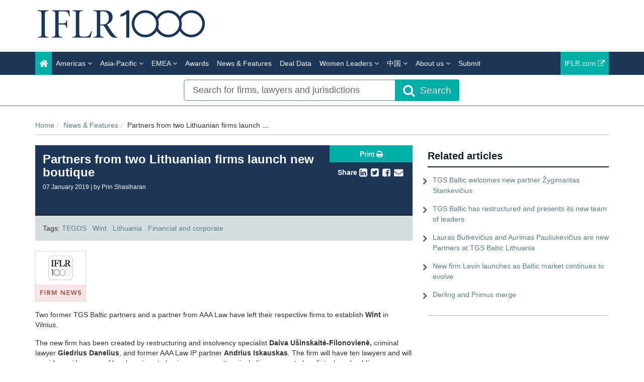

--- FILE ---
content_type: text/html; charset=utf-8
request_url: https://www.iflr1000.com/NewsAndAnalysis/partners-from-two-lithuanian-firms-launch-new-boutique/Index/9119
body_size: 15269
content:




<!DOCTYPE html>
<html>
<head prefix="og: https://ogp.me/ns# object: https://ogp.me/ns/object#">
    <!-- Google Tag Manager -->
    <script>
        (function (w, d, s, l, i) {
            w[l] = w[l] || []; w[l].push({
                'gtm.start':
                    new Date().getTime(), event: 'gtm.js'
            }); var f = d.getElementsByTagName(s)[0],
                j = d.createElement(s), dl = l != 'dataLayer' ? '&l=' + l : ''; j.async = true; j.src =
                    'https://www.googletagmanager.com/gtm.js?id=' + i + dl; f.parentNode.insertBefore(j, f);
        })(window, document, 'script', 'dataLayer', 'GTM-WLX6GH');
    </script>
    <!-- End Google Tag Manager -->
    <meta charset="utf-8" />
    <meta name="viewport" content="width=device-width, initial-scale=1.0" />
    <meta name="description" content="Two former TGS partners and partner from AAA Law establish Wint " />
    <meta name="keywords" />
    <meta name="author" content="" />
    <meta name="google-site-verification" content="2ulYEyX4ddnibs-zMhXqk9S1HtZBQbPORs4c6v9KOMs" />
    <meta http-equiv="X-UA-Compatible" content="IE=edge">

    <!-- Facebook begin-->
    <meta property="og:image" content="https://www.iflr1000.com/Content/images/IFLR1000-logo-fb.jpg?t=954?" />
    <meta property="og:title" content="Partners from two Lithuanian firms launch new boutique  | IP STARS" />
    <meta property="og:description" content="Two former TGS partners and partner from AAA Law establish Wint " />
    <meta property="og:type" content="website" />
    <meta property="og:url" content="https://www.iflr1000.com/NewsAndAnalysis/partners-from-two-lithuanian-firms-launch-new-boutique/Index/9119" />
    <!-- Facebook end-->

    <link rel="shortcut icon" href="/Content/ico/favicon.ico" />
    <link href="/Content/css/bootstrap.min.css" rel="stylesheet" />
    <link rel="stylesheet" href="https://code.jquery.com/ui/1.12.1/themes/smoothness/jquery-ui.css" integrity="sha256-+bdRwc0NKw+Rhi25h/7Z3aSHWLFeb0LKZ3lrRfSyFwI=" crossorigin="anonymous">
    <link href="/Content/css/jQuery-ui-Slider-Pips.css" rel="stylesheet" />
    <title>Partners from two Lithuanian firms launch new boutique  | IFLR1000</title>

    <!-- Start - Code for banners -->
    <script>
        if (window.location.pathname == "/" || window.location.pathname == "")
            var urlPage = "/home";
        else
            var urlPage = window.location.pathname;
    </script>

    <script type="text/javascript" src="https://code.jquery.com/jquery-3.3.1.min.js"></script>

    <script src="https://imagesrv.adition.com/js/aut.js">

    

    </script>

    <script type="text/javascript">

        // Setup callback queue
        var adition = adition || {};
        adition.srq = adition.srq || [];

        // Load |srp|
        (function () {
            var script = document.createElement("script");
            script.type = "text/javascript";
            script.src = (document.location.protocol === "https:" ?
                "https:" : "http:") + "//imagesrv.adition.com/js/srp.js";
            script.charset = "utf-8";
            script.async = true;
            var firstScript = document.getElementsByTagName("script")[0];
            firstScript.parentNode.insertBefore(script, firstScript);
        })()
        adition.srq.push(function (api) {

            // Enable consent pull
            api.consentService.enableConsentPull(); //ensures the ad server can communicate with a TCF CMP
            api.registerAdfarm("ad1.adfarm1.adition.com"); // Register the single request
        });
    </script>
    <script type="text/javascript">
        adition.srq.push(function (api) {
            api.setProfile("page", urlPage); //sets value for page, using existing variable
        });
    </script>

    <script type="text/javascript">

        //Function to detect viewport sizing and call appropriate size LB ad units
        var viewportWidth = jQuery(window).width();
        if (viewportWidth >= 750) {
            adition.srq.push(function (api) {
                //Largest Width Desktop Call
                //Top slot LB Call
                api.configureRenderSlot("top-lb").setContentunitId(5256815)
                    .setProfile("pos", "top");
                api.renderSlot("top-lb");
                //Button1 Call
                api.configureRenderSlot("button1").setContentunitId(5256817)
                    .setProfile("pos", "button1");
                api.renderSlot("button1");
                //button2 Call
                api.configureRenderSlot("button2").setContentunitId(5256818)
                    .setProfile("pos", "button2");
                api.renderSlot("button2");
            })
        }
        else {
            adition.srq.push(function (api) {
                //Mobile Call
                //Top slot LB Call
                api.configureRenderSlot("top-lb").setContentunitId(5256816)
                    .setProfile("pos", "top");
                api.renderSlot("top-lb");
                //Button1 Call
                api.configureRenderSlot("button1").setContentunitId(5256817)
                    .setProfile("pos", "button1");
                api.renderSlot("button1");
                //button2 Call
                api.configureRenderSlot("button2").setContentunitId(5256818)
                    .setProfile("pos", "button2");
                api.renderSlot("button2");
            })
        }
    </script>

    <script type="text/javascript">
        adition.srq.push(function (api) {
            api.load().completeRendering();
        });
    </script>
    <!-- End - Code for banners -->

        <link rel="canonical" href="https://www.iflr1000.com/NewsAndAnalysis/partners-from-two-lithuanian-firms-launch-new-boutique/Index/9119" />

    <link href="/Content/css/theme.css" rel="stylesheet"/>
<link href="/Content/css/font-awesome.min.css" rel="stylesheet"/>
<link href="/Content/css/screen.css" rel="stylesheet"/>
<link href="/Content/css/yamm.css" rel="stylesheet"/>
<link href="/Content/css/custom.css" rel="stylesheet"/>

<link href='https://fonts.googleapis.com/css?family=Open+Sans:400,600,700&subset=latin-ext,latin' rel='stylesheet' type='text/css' integrity='sha256-rMuivBHoszVm8u3M9KE4i2uaxN8uyy1WNmjyg/ofQn8=' crossorigin='anonymous'>
    <script src="/Scripts/modernizr-2.8.3.js"></script>

    

<script type="text/javascript">
        var rsi_segs = [];
        var segs_beg=document.cookie.indexOf('rsi_segs=');
        if(segs_beg>=0){
        segs_beg=document.cookie.indexOf('=',segs_beg)+1;
        if(segs_beg>0){
        var segs_end=document.cookie.indexOf(';',segs_beg);
        if(segs_end==-1)segs_end=document.cookie.length;
        rsi_segs=document.cookie.substring(segs_beg,segs_end).split('|');
        }}
        var segQS = rsi_segs.length> 0 ? ";rsi=" + rsi_segs[0] +";" : "";
        for (var i = 1; i <rsi_segs.length && i <20; i++)
        segQS += ("rsi" + "=" + rsi_segs[i] + ";");
        </script>


        <script>
            window.iabConfig = {
                allowedVendors: [755, 804]
            }
        </script>
        <!-- Start cookieyes banner -->
        <script id="cookieyes" type="text/javascript" src="https://cdn-cookieyes.com/client_data/9ef2b17b68bdb2afc1e675a6/script.js"></script>
        <!--End cookieyes banner -->

</head>
<body class="">
    <!-- Google Tag Manager (noscript) -->
    <noscript>
        <iframe src="https://www.googletagmanager.com/ns.html?id=GTM-WLX6GH"
                height="0" width="0" style="display:none;visibility:hidden"></iframe>
    </noscript>
    <!-- End Google Tag Manager (noscript) -->
    <script src="/Scripts/jquery-3.6.0.js"></script>
<script src="/Scripts/popper.min.js"></script>
<script src="/Scripts/bootstrap.js"></script>
<script src="/Scripts/bootbox.all.js"></script>
<script src="/Scripts/bootbox.js"></script>
<script src="/Scripts/bootbox.locales.js"></script>
<script src="/Scripts/respond.js"></script>
<script src="/Scripts/hogan-2.0.0.js"></script>
<script src="/Scripts/handlebars-v4.7.6.js"></script>
<script src="/Scripts/lz-string-1.3.3-min.js"></script>
<script src="/Scripts/typeahead.bundle.js"></script>
<script src="/Scripts/equalize.js"></script>
<script src="/Scripts/jquery.scrollTo-1.4.3.1-min.js"></script>
<script src="/Scripts/jquery.scrollTo-1.4.3.1.js"></script>
<script src="/Scripts/Dev/custom-extensions.js"></script>
<script src="/Scripts/Dev/iflr.autocomplete.js"></script>
<script src="/Scripts/jstorage.js"></script>
<script src="/Scripts/hmac-sha256.js"></script>
<script src="/Scripts/enc-base64-min.js"></script>
<script src="/Scripts/Dev/iflr.common.js"></script>
<script src="/Scripts/Dev/iflr.client-storage.js"></script>
<script src="/Scripts/Dev/iflr.security.js"></script>
<script src="/Scripts/xdr.js"></script>
<script src="/Scripts/jquery.validate.bootstrap.extensions.js"></script>
<script src="/Scripts/jquery.validate.js"></script>
<script src="/Scripts/jquery.validate.unobtrusive.extensions.js"></script>
<script src="/Scripts/jquery.validate.unobtrusive.js"></script>
<script src="/Scripts/Validation/limitnumberofmails.js"></script>
<script src="/Scripts/Validation/boolean.required.validation.attribute.js"></script>
<script src="/Application/js"></script>
<script src="/Scripts/searchUrlRedirection.js"></script>
<script src="/Scripts/Dev/iflr1000.gtm.js"></script>

    
    <script src="/Scripts/Dev/recaptcha.js"></script>
<script src="/Scripts/Dev/Pages/share.js"></script>
<script src="/Scripts/Dev/Pages/newsAndAnalysis.js"></script>


    <div class="masthead">
        <div class="header hidden-xs">
    <div class="container">
        <div class="clearfix">
            <div class="logo pull-left"> <a href="/" title="IFLR1000 - The guide to the world's leading financial law firms"><img class="site-logo"  src="/Content/images/IFLR1000_logo_k.png" alt="IFLR1000"></a> </div>
            <div class="mt-2 text-right hidden-xs">
                <div id="top-lb">
                    <script type="text/javascript">
                        adition.srq.push(function (api) {
                            api.renderSlot("top-lb");
                        })
                    </script>
                </div>
            </div>
        </div>
    </div>
</div>
        <div class="navigation hidden-print">
    <div class="affix-top" data-offset-top="80" data-spy="affix">
        <div class="navbar navbar-inverse yamm">
            <div class="container">
                <div class="navbar-header">
                    <button type="button" class="navbar-toggle" data-toggle="collapse" data-target=".navbar-collapse"> <span class="icon-bar"></span> <span class="icon-bar"></span> <span class="icon-bar"></span> </button>
                    <a class="navbar-brand visible-xs" href="/"><img src="/Content/images/iflr1000-logo-small.png" style="width:250px; margin:-30px" alt="IFLR1000"></a>
                </div>
                <div class="navbar-collapse collapse">


<ul class="nav navbar-nav">
    <li class="active"><a href="/"><span class="fa fa-home fa-lg"></span></a></li>
    <li class="dropdown megamenu">
        <a title="Americas" class="dropdown-toggle" data-toggle="dropdown">Americas <i class="fa fa-angle-down"></i></a>
        <ul class="dropdown-menu">
            <li>
                <div class="regionList">
                    <ul class="columnList">
                        <li class="dropdown-header" role="presentation"><a style="color: #00AFAA !important" title="United States Regional" href="/Stub/NewUnitedStatesRegionalRankings">United States Regional</a></li>
                        <li class=""><a title="Alabama" href="/Jurisdiction/alabama/Rankings/979#rankings">Alabama</a></li>
                        <li class=""><a title="Alaska" href="/Jurisdiction/alaska/Rankings/981#rankings">Alaska</a></li>
                        <li class=""><a title="Arizona" href="/Jurisdiction/arizona/Rankings/982#rankings">Arizona</a></li>
                        <li class=""><a title="Arkansas" href="/Jurisdiction/arkansas/Rankings/983#rankings">Arkansas</a></li>
                        <li class=""><a title="California" href="/Jurisdiction/california/Rankings/984#rankings">California</a></li>
                        <li class=""><a title="Colorado" href="/Jurisdiction/colorado/Rankings/985#rankings">Colorado</a></li>
                        <li class=""><a title="Conneticut" href="/Jurisdiction/conneticut/Rankings/986#rankings">Conneticut</a></li>
                        <li class=""><a title="Delaware" href="/Jurisdiction/delaware/Rankings/987#rankings">Delaware</a></li>
                        <li class=""><a title="District of Columbia" href="/Jurisdiction/district-of-columbia/Rankings/1035#rankings">District of Columbia</a></li>
                        <li class=""><a title="Florida" href="/Jurisdiction/florida/Rankings/988#rankings">Florida</a></li>
                        <li class=""><a title="Georgia (US)" href="/Jurisdiction/georgia-us/Rankings/989#rankings">Georgia (US)</a></li>
                        <li class=""><a title="Hawaii" href="/Jurisdiction/hawaii/Rankings/990#rankings">Hawaii</a></li>
                        <li class=""><a title="Idaho" href="/Jurisdiction/idaho/Rankings/991#rankings">Idaho</a></li>
                        <li class=""><a title="Illinois" href="/Jurisdiction/illinois/Rankings/992#rankings">Illinois</a></li>
                        <li class=""><a title="Indiana" href="/Jurisdiction/indiana/Rankings/993#rankings">Indiana</a></li>
                        <li class=""><a title="Iowa" href="/Jurisdiction/iowa/Rankings/994#rankings">Iowa</a></li>
                        <li class=""><a title="Kansas" href="/Jurisdiction/kansas/Rankings/995#rankings">Kansas</a></li>
                        <li class=""><a title="Kentucky" href="/Jurisdiction/kentucky/Rankings/996#rankings">Kentucky</a></li>
                        <li class=""><a title="Louisiana" href="/Jurisdiction/louisiana/Rankings/997#rankings">Louisiana</a></li>
                        <li class=""><a title="Maine" href="/Jurisdiction/maine/Rankings/998#rankings">Maine</a></li>
                        <li class=""><a title="Maryland" href="/Jurisdiction/maryland/Rankings/999#rankings">Maryland</a></li>
                        <li class=""><a title="Massachusetts" href="/Jurisdiction/massachusetts/Rankings/1000#rankings">Massachusetts</a></li>
                        <li class=""><a title="Michigan" href="/Jurisdiction/michigan/Rankings/1001#rankings">Michigan</a></li>
                        <li class=""><a title="Minnesota" href="/Jurisdiction/minnesota/Rankings/1002#rankings">Minnesota</a></li>
                        <li class=""><a title="Mississippi" href="/Jurisdiction/mississippi/Rankings/980#rankings">Mississippi</a></li>
                        <li class=""><a title="Missouri" href="/Jurisdiction/missouri/Rankings/1003#rankings">Missouri</a></li>
                        <li class=""><a title="Montana" href="/Jurisdiction/montana/Rankings/1004#rankings">Montana</a></li>
                        <li class=""><a title="Nebraska" href="/Jurisdiction/nebraska/Rankings/1005#rankings">Nebraska</a></li>
                        <li class=""><a title="Nevada" href="/Jurisdiction/nevada/Rankings/1006#rankings">Nevada</a></li>
                        <li class=""><a title="New Hampshire" href="/Jurisdiction/new-hampshire/Rankings/1007#rankings">New Hampshire</a></li>
                        <li class=""><a title="New Jersey" href="/Jurisdiction/new-jersey/Rankings/1008#rankings">New Jersey</a></li>
                        <li class=""><a title="New Mexico" href="/Jurisdiction/new-mexico/Rankings/1009#rankings">New Mexico</a></li>
                        <li class=""><a title="New York" href="/Jurisdiction/new-york/Rankings/1010#rankings">New York</a></li>
                        <li class=""><a title="North Carolina" href="/Jurisdiction/north-carolina/Rankings/1011#rankings">North Carolina</a></li>
                        <li class=""><a title="North Dakota" href="/Jurisdiction/north-dakota/Rankings/1012#rankings">North Dakota</a></li>
                        <li class=""><a title="Ohio" href="/Jurisdiction/ohio/Rankings/1013#rankings">Ohio</a></li>
                        <li class=""><a title="Oklahoma" href="/Jurisdiction/oklahoma/Rankings/1014#rankings">Oklahoma</a></li>
                        <li class=""><a title="Oregon" href="/Jurisdiction/oregon/Rankings/1015#rankings">Oregon</a></li>
                        <li class=""><a title="Pennsylvania" href="/Jurisdiction/pennsylvania/Rankings/1016#rankings">Pennsylvania</a></li>
                        <li class=""><a title="Rhode Island" href="/Jurisdiction/rhode-island/Rankings/1017#rankings">Rhode Island</a></li>
                        <li class=""><a title="South Carolina" href="/Jurisdiction/south-carolina/Rankings/1018#rankings">South Carolina</a></li>
                        <li class=""><a title="South Dakota" href="/Jurisdiction/south-dakota/Rankings/1019#rankings">South Dakota</a></li>
                        <li class=""><a title="Tennessee" href="/Jurisdiction/tennessee/Rankings/1020#rankings">Tennessee</a></li>
                        <li class=""><a title="Texas" href="/Jurisdiction/texas/Rankings/1021#rankings">Texas</a></li>
                        <li class=""><a title="Utah" href="/Jurisdiction/utah/Rankings/1022#rankings">Utah</a></li>
                        <li class=""><a title="Vermont" href="/Jurisdiction/vermont/Rankings/1023#rankings">Vermont</a></li>
                        <li class=""><a title="Virginia" href="/Jurisdiction/virginia/Rankings/1024#rankings">Virginia</a></li>
                        <li class=""><a title="Washington" href="/Jurisdiction/washington/Rankings/1025#rankings">Washington</a></li>
                        <li class=""><a title="West Virginia" href="/Jurisdiction/west-virginia/Rankings/1026#rankings">West Virginia</a></li>
                        <li class=""><a title="Wisconsin" href="/Jurisdiction/wisconsin/Rankings/1027#rankings">Wisconsin</a></li>
                        <li class=""><a title="Wyoming" href="/Jurisdiction/wyoming/Rankings/1028#rankings">Wyoming</a></li>
                        <li class="">&nbsp;</li>
                        <li class="dropdown-header" role="presentation"><a style="color: #00AFAA !important" title="North America" href="/Stub/NewNorthAmericaMexicoAndTheCarribeanRankings">North America, Mexico<br /> and the Carribean</a></li>
                        <li class=""><a title="Canada" href="/Jurisdiction/canada/Rankings/75#rankings">Canada</a></li>
                        <li class=""><a title="Mexico" href="/Jurisdiction/mexico/Rankings/76#rankings">Mexico</a></li>
                        <li class=""><a title="United States" href="/Jurisdiction/united-states/Rankings/77#rankings">United States</a></li>
                        <li class=""><a title="Bahamas" href="/Jurisdiction/bahamas/Rankings/80#rankings">Bahamas</a></li>
                        <li class=""><a title="Barbados" href="/Jurisdiction/barbados/Rankings/81#rankings">Barbados</a></li>
                        <li class=""><a title="Belize" href="/Jurisdiction/belize/Rankings/667#rankings">Belize</a></li>
                        <li class=""><a title="Bermuda" href="/Jurisdiction/bermuda/Rankings/82#rankings">Bermuda</a></li>
                        <li class=""><a title="British Virgin Islands" href="/Jurisdiction/british-virgin-islands/Rankings/85#rankings">British Virgin Islands</a></li>
                        <li class=""><a title="Cayman Islands" href="/Jurisdiction/cayman-islands/Rankings/86#rankings">Cayman Islands</a></li>
                        <li class=""><a title="Dominican Republic" href="/Jurisdiction/dominican-republic/Rankings/90#rankings">Dominican Republic</a></li>
                        <li class=""><a title="Puerto Rico" href="/Jurisdiction/puerto-rico/Rankings/100#rankings">Puerto Rico</a></li>
                        <li class=""><a title="Jamaica" href="/Jurisdiction/jamaica/Rankings/95#rankings">Jamaica</a></li>
                        <li class=""><a title="Trinidad and Tobago" href="/Jurisdiction/trinidad-and-tobago/Rankings/671#rankings">Trinidad and Tobago</a></li>
                        <li class=""><a title="Turks and Caicos" href="/Jurisdiction/turks-and-caicos/Rankings/101#rankings">Turks and Caicos</a></li>
                        <li class="">&nbsp;</li>
                        <li class="dropdown-header" role="presentation"><a style="color: #00AFAA !important" title="Latin America & Caribbean" href="/Stub/NewLatinAmericaRankings">Latin America</a></li>
                        <li class=""><a title="Argentina" href="/Jurisdiction/argentina/Rankings/79#rankings">Argentina</a></li>
                        <li class=""><a title="Bolivia" href="/Jurisdiction/bolivia/Rankings/83#rankings">Bolivia</a></li>
                        <li class=""><a title="Brazil" href="/Jurisdiction/brazil/Rankings/84#rankings">Brazil</a></li>
                        <li class=""><a title="Chile" href="/Jurisdiction/chile/Rankings/87#rankings">Chile</a></li>
                        <li class=""><a title="Colombia" href="/Jurisdiction/colombia/Rankings/88#rankings">Colombia</a></li>
                        <li class=""><a title="Costa Rica" href="/Jurisdiction/costa-rica/Rankings/89#rankings">Costa Rica</a></li>
                        <li class=""><a title="Ecuador" href="/Jurisdiction/ecuador/Rankings/91#rankings">Ecuador</a></li>
                        <li class=""><a title="El Salvador" href="/Jurisdiction/el-salvador/Rankings/92#rankings">El Salvador</a></li>
                        <li class=""><a title="Guatemala" href="/Jurisdiction/guatemala/Rankings/93#rankings">Guatemala</a></li>
                        <li class=""><a title="Honduras" href="/Jurisdiction/honduras/Rankings/94#rankings">Honduras</a></li>
                        <li class=""><a title="Nicaragua" href="/Jurisdiction/nicaragua/Rankings/96#rankings">Nicaragua</a></li>
                        <li class=""><a title="Panama" href="/Jurisdiction/panama/Rankings/97#rankings">Panama</a></li>
                        <li class=""><a title="Paraguay" href="/Jurisdiction/paraguay/Rankings/98#rankings">Paraguay</a></li>
                        <li class=""><a title="Peru" href="/Jurisdiction/peru/Rankings/99#rankings">Peru</a></li>
                        <li class=""><a title="Uruguay" href="/Jurisdiction/uruguay/Rankings/102#rankings">Uruguay</a></li>
                        <li class=""><a title="Venezuela" href="/Jurisdiction/venezuela/Rankings/103#rankings">Venezuela</a></li>
                    </ul>
                </div>
            </li>
        </ul>
    </li>

    <li class="dropdown megamenu">
        <a title="Asia-Pacific" class="dropdown-toggle" data-toggle="dropdown">Asia-Pacific <i class="fa fa-angle-down"></i></a>
        <ul class="dropdown-menu">
            <li>
                <div class="regionList">
                    <ul class="columnList">
                        <li class="dropdown-header" role="presentation"><a title="China Regional"></a>China Regional</li>
                        <li class=""><a title="Beijing" href="/Jurisdiction/beijing/Rankings/1066#rankings">Beijing</a></li>
                        <li class=""><a title="Chongqing" href="/Jurisdiction/chongqing/Rankings/1061#rankings">Chongqing</a></li>
                        <li class=""><a title="Guangdong " href="/Jurisdiction/guangdong/Rankings/1068#rankings">Guangdong </a></li>
                        <li class=""><a title="Jiangsu" href="/Jurisdiction/jiangsu/Rankings/1119#rankings">Jiangsu</a></li>
                        <li class=""><a title="Shaanxi" href="/Jurisdiction/shaanxi/Rankings/1137#rankings">Shaanxi</a></li>
                        <li class=""><a title="Shandong" href="/Jurisdiction/shandong/Rankings/1062#rankings">Shandong</a></li>
                        <li class=""><a title="Shanghai" href="/Jurisdiction/shanghai/Rankings/1067#rankings">Shanghai</a></li>
                        <li class=""><a title="Sichuan" href="/Jurisdiction/sichuan/Rankings/1065#rankings">Sichuan</a></li>
                        <li class=""><a title="Tianjin" href="/Jurisdiction/tianjin/Rankings/1063#rankings">Tianjin</a></li>
                        <li class=""><a title="Zhejiang " href="/Jurisdiction/zhejiang/Rankings/1064#rankings">Zhejiang </a></li>
                        <li class=""><a title="上海市" href="/Jurisdiction/Rankings/1090?SEOtitle=mexico-smps-legal-advised-grupo-axo-in-joint-venture-with-tjx-companies-inc-looking-to-expand-operations-in-mexico#rankings">上海市</a></li>
                        <li class=""><a title="北京市" href="/Jurisdiction/Rankings/1086?SEOtitle=mexico-smps-legal-advised-grupo-axo-in-joint-venture-with-tjx-companies-inc-looking-to-expand-operations-in-mexico#rankings">北京市</a></li>
                        <li class=""><a title="四川省" href="/Jurisdiction/Rankings/1091?SEOtitle=mexico-smps-legal-advised-grupo-axo-in-joint-venture-with-tjx-companies-inc-looking-to-expand-operations-in-mexico#rankings">四川省</a></li>
                        <li class=""><a title="天津市" href="/Jurisdiction/Rankings/1092?SEOtitle=mexico-smps-legal-advised-grupo-axo-in-joint-venture-with-tjx-companies-inc-looking-to-expand-operations-in-mexico#rankings">天津市</a></li>
                        <li class=""><a title="山东省" href="/Jurisdiction/Rankings/1089?SEOtitle=mexico-smps-legal-advised-grupo-axo-in-joint-venture-with-tjx-companies-inc-looking-to-expand-operations-in-mexico#rankings">山东省</a></li>
                        <li class=""><a title="广东省" href="/Jurisdiction/Rankings/1088?SEOtitle=mexico-smps-legal-advised-grupo-axo-in-joint-venture-with-tjx-companies-inc-looking-to-expand-operations-in-mexico#rankings">广东省</a></li>
                        <li class=""><a title="江苏省" href="/Jurisdiction/Rankings/1120?SEOtitle=mexico-smps-legal-advised-grupo-axo-in-joint-venture-with-tjx-companies-inc-looking-to-expand-operations-in-mexico#rankings">江苏省</a></li>
                        <li class=""><a title="浙江省" href="/Jurisdiction/Rankings/1093?SEOtitle=mexico-smps-legal-advised-grupo-axo-in-joint-venture-with-tjx-companies-inc-looking-to-expand-operations-in-mexico#rankings">浙江省</a></li>
                        <li class=""><a title="重庆市" href="/Jurisdiction/Rankings/1087?SEOtitle=mexico-smps-legal-advised-grupo-axo-in-joint-venture-with-tjx-companies-inc-looking-to-expand-operations-in-mexico#rankings">重庆市</a></li>
                        <li class=""><a title="陕西省" href="/Jurisdiction/Rankings/1138?SEOtitle=mexico-smps-legal-advised-grupo-axo-in-joint-venture-with-tjx-companies-inc-looking-to-expand-operations-in-mexico#rankings">陕西省</a></li>
                        <li class="dropdown-header" role="presentation"><a style="color: #00AFAA !important" title="Central Asia" href="/Stub/NewCentralAsiaRankings">Central Asia</a></li>
                        <li class=""><a title="Kazakhstan" href="/Jurisdiction/kazakhstan/Rankings/188#rankings">Kazakhstan</a></li>
                        <li class=""><a title="Kyrgyzstan" href="/Jurisdiction/kyrgyzstan/Rankings/669#rankings">Kyrgyzstan</a></li>
                        <li class=""><a title="Tajikistan" href="/Jurisdiction/tajikistan/Rankings/670#rankings">Tajikistan</a></li>
                        <li class=""><a title="Turkmenistan" href="/Jurisdiction/turkmenistan/Rankings/672#rankings">Turkmenistan</a></li>
                        <li class=""><a title="Uzbekistan" href="/Jurisdiction/uzbekistan/Rankings/673#rankings">Uzbekistan</a></li>
                        <li class="dropdown-header" role="presentation"><a style="color: #00AFAA !important" title="Southeast and Eastern Asia" href="/Stub/NewSoutheastAndEasternAsiaRankings">Southeast and Eastern Asia</a></li>
                        <li class=""><a title="Cambodia" href="/Jurisdiction/cambodia/Rankings/109#rankings">Cambodia</a></li>
                        <li class=""><a title="China" href="/Jurisdiction/china/Rankings/110#rankings">China</a></li>
                        <li class=""><a title="Hong Kong SAR" href="/Jurisdiction/hong-kong-sar/Rankings/111#rankings">Hong Kong SAR</a></li>
                        <li class=""><a title="Indonesia" href="/Jurisdiction/indonesia/Rankings/113#rankings">Indonesia</a></li>
                        <li class=""><a title="Japan" href="/Jurisdiction/japan/Rankings/114#rankings">Japan</a></li>
                        <li class=""><a title="Laos" href="/Jurisdiction/laos/Rankings/115#rankings">Laos</a></li>
                        <li class=""><a title="Macau SAR" href="/Jurisdiction/macau-sar/Rankings/116#rankings">Macau SAR</a></li>
                        <li class=""><a title="Malaysia" href="/Jurisdiction/malaysia/Rankings/117#rankings">Malaysia</a></li>
                        <li class=""><a title="Mongolia" href="/Jurisdiction/mongolia/Rankings/119#rankings">Mongolia</a></li>
                        <li class=""><a title="Myanmar" href="/Jurisdiction/myanmar/Rankings/120#rankings">Myanmar</a></li>
                        <li class=""><a title="Philippines" href="/Jurisdiction/philippines/Rankings/123#rankings">Philippines</a></li>
                        <li class=""><a title="Singapore" href="/Jurisdiction/singapore/Rankings/124#rankings">Singapore</a></li>
                        <li class=""><a title="South Korea" href="/Jurisdiction/south-korea/Rankings/125#rankings">South Korea</a></li>
                        <li class=""><a title="Taiwan" href="/Jurisdiction/taiwan/Rankings/127#rankings">Taiwan</a></li>
                        <li class=""><a title="Thailand" href="/Jurisdiction/thailand/Rankings/128#rankings">Thailand</a></li>
                        <li class=""><a title="Vietnam" href="/Jurisdiction/vietnam/Rankings/129#rankings">Vietnam</a></li>
                        <li class="dropdown-header" role="presentation"><a style="color: #00AFAA !important" title="Southern Asia and Australasia" href="/Stub/NewSouthernAsiaAndAustralasiaRankings">Southern Asia and Australasia</a></li>
                        <li class=""><a title="Afghanistan" href="/Jurisdiction/afghanistan/Rankings/106#rankings">Afghanistan</a></li>
                        <li class=""><a title="Australia" href="/Jurisdiction/australia/Rankings/107#rankings">Australia</a></li>
                        <li class=""><a title="Bangladesh" href="/Jurisdiction/bangladesh/Rankings/663#rankings">Bangladesh</a></li>
                        <li class=""><a title="Brunei" href="/Jurisdiction/brunei/Rankings/108#rankings">Brunei</a></li>
                        <li class=""><a title="Fiji" href="/Jurisdiction/fiji/Rankings/668#rankings">Fiji</a></li>
                        <li class=""><a title="India" href="/Jurisdiction/india/Rankings/112#rankings">India</a></li>
                        <li class=""><a title="Maldives" href="/Jurisdiction/maldives/Rankings/118#rankings">Maldives</a></li>
                        <li class=""><a title="Marshall Islands" href="/Jurisdiction/marshall-islands/Rankings/1050#rankings">Marshall Islands</a></li>
                        <li class=""><a title="Nepal" href="/Jurisdiction/nepal/Rankings/904#rankings">Nepal</a></li>
                        <li class=""><a title="New Zealand" href="/Jurisdiction/new-zealand/Rankings/121#rankings">New Zealand</a></li>
                        <li class=""><a title="Pakistan" href="/Jurisdiction/pakistan/Rankings/122#rankings">Pakistan</a></li>
                        <li class=""><a title="Papua New Guinea" href="/Jurisdiction/papua-new-guinea/Rankings/907#rankings">Papua New Guinea</a></li>
                        <li class=""><a title="Sri Lanka" href="/Jurisdiction/sri-lanka/Rankings/126#rankings">Sri Lanka</a></li>
                    </ul>
                </div>
            </li>
        </ul>
    </li>

    <li class="dropdown megamenu">
        <a title="EMEA" class="dropdown-toggle" data-toggle="dropdown">EMEA <i class="fa fa-angle-down"></i></a>
        <ul class="dropdown-menu">
            <li>
                <div class="regionList">
                    <ul class="columnList">
                        <li class="dropdown-header" role="presentation"><a style="color: #00AFAA !important" title="Western Europe" href="/Stub/NewWesternEuropeRankings">Western Europe</a></li>
                        <li class=""><a title="Andorra" href="/Jurisdiction/andorra/Rankings/665#rankings">Andorra</a></li>
                        <li class=""><a title="Belgium" href="/Jurisdiction/belgium/Rankings/151#rankings">Belgium</a></li>
                        <li class=""><a title="Channel Islands: Guernsey" href="/Jurisdiction/channel-islands-guernsey/Rankings/369#rankings">Channel Islands: Guernsey</a></li>
                        <li class=""><a title="Channel Islands: Jersey" href="/Jurisdiction/channel-islands-jersey/Rankings/370#rankings">Channel Islands: Jersey</a></li>
                        <li class=""><a title="Cyprus" href="/Jurisdiction/cyprus/Rankings/154#rankings">Cyprus</a></li>
                        <li class=""><a title="Denmark" href="/Jurisdiction/denmark/Rankings/155#rankings">Denmark</a></li>
                        <li class=""><a title="Finland" href="/Jurisdiction/finland/Rankings/156#rankings">Finland</a></li>
                        <li class=""><a title="France" href="/Jurisdiction/france/Rankings/157#rankings">France</a></li>
                        <li class=""><a title="Germany" href="/Jurisdiction/germany/Rankings/158#rankings">Germany</a></li>
                        <li class=""><a title="Gibraltar" href="/Jurisdiction/gibraltar/Rankings/159#rankings">Gibraltar</a></li>
                        <li class=""><a title="Greece" href="/Jurisdiction/greece/Rankings/160#rankings">Greece</a></li>
                        <li class=""><a title="Iceland" href="/Jurisdiction/iceland/Rankings/161#rankings">Iceland</a></li>
                        <li class=""><a title="Ireland" href="/Jurisdiction/ireland/Rankings/162#rankings">Ireland</a></li>
                        <li class=""><a title="Isle of Man" href="/Jurisdiction/isle-of-man/Rankings/163#rankings">Isle of Man</a></li>
                        <li class=""><a title="Italy" href="/Jurisdiction/italy/Rankings/164#rankings">Italy</a></li>
                        <li class=""><a title="Liechtenstein" href="/Jurisdiction/liechtenstein/Rankings/165#rankings">Liechtenstein</a></li>
                        <li class=""><a title="Luxembourg" href="/Jurisdiction/luxembourg/Rankings/166#rankings">Luxembourg</a></li>
                        <li class=""><a title="Malta" href="/Jurisdiction/malta/Rankings/167#rankings">Malta</a></li>
                        <li class=""><a title="Monaco" href="/Jurisdiction/monaco/Rankings/935#rankings">Monaco</a></li>
                        <li class=""><a title="Netherlands" href="/Jurisdiction/netherlands/Rankings/168#rankings">Netherlands</a></li>
                        <li class=""><a title="Norway" href="/Jurisdiction/norway/Rankings/169#rankings">Norway</a></li>
                        <li class=""><a title="Portugal" href="/Jurisdiction/portugal/Rankings/170#rankings">Portugal</a></li>
                        <li class=""><a title="San Marino" href="/Jurisdiction/san-marino/Rankings/171#rankings">San Marino</a></li>
                        <li class=""><a title="Spain" href="/Jurisdiction/spain/Rankings/172#rankings">Spain</a></li>
                        <li class=""><a title="Sweden" href="/Jurisdiction/sweden/Rankings/173#rankings">Sweden</a></li>
                        <li class=""><a title="Switzerland" href="/Jurisdiction/switzerland/Rankings/174#rankings">Switzerland</a></li>
                        <li class=""><a title="United Kingdom" href="/Jurisdiction/united-kingdom/Rankings/175#rankings">United Kingdom</a></li>
                        <li class="dropdown-header" role="presentation"><a style="color: #00AFAA !important" title="Central & Eastern Europe" href="/Stub/NewCentralAndEasternEuropeRankings">Central & Eastern Europe</a></li>
                        <li class=""><a title="Albania" href="/Jurisdiction/albania/Rankings/177#rankings">Albania</a></li>
                        <li class=""><a title="Armenia" href="/Jurisdiction/armenia/Rankings/666#rankings">Armenia</a></li>
                        <li class=""><a title="Austria" href="/Jurisdiction/austria/Rankings/178#rankings">Austria</a></li>
                        <li class=""><a title="Azerbaijan" href="/Jurisdiction/azerbaijan/Rankings/179#rankings">Azerbaijan</a></li>
                        <li class=""><a title="Bosnia and Herzegovina" href="/Jurisdiction/bosnia-and-herzegovina/Rankings/181#rankings">Bosnia and Herzegovina</a></li>
                        <li class=""><a title="Bulgaria" href="/Jurisdiction/bulgaria/Rankings/182#rankings">Bulgaria</a></li>
                        <li class=""><a title="Croatia" href="/Jurisdiction/croatia/Rankings/183#rankings">Croatia</a></li>
                        <li class=""><a title="Czech Republic" href="/Jurisdiction/czech-republic/Rankings/184#rankings">Czech Republic</a></li>
                        <li class=""><a title="Estonia" href="/Jurisdiction/estonia/Rankings/185#rankings">Estonia</a></li>
                        <li class=""><a title="Georgia" href="/Jurisdiction/georgia/Rankings/186#rankings">Georgia</a></li>
                        <li class=""><a title="Hungary" href="/Jurisdiction/hungary/Rankings/187#rankings">Hungary</a></li>
                        <li class=""><a title="Kosovo" href="/Jurisdiction/kosovo/Rankings/189#rankings">Kosovo</a></li>
                        <li class=""><a title="Latvia" href="/Jurisdiction/latvia/Rankings/190#rankings">Latvia</a></li>
                        <li class=""><a title="Lithuania" href="/Jurisdiction/lithuania/Rankings/191#rankings">Lithuania</a></li>
                        <li class=""><a title="Moldova" href="/Jurisdiction/moldova/Rankings/193#rankings">Moldova</a></li>
                        <li class=""><a title="Montenegro" href="/Jurisdiction/montenegro/Rankings/194#rankings">Montenegro</a></li>
                        <li class=""><a title="North Macedonia" href="/Jurisdiction/north-macedonia/Rankings/192#rankings">North Macedonia</a></li>
                        <li class=""><a title="Poland" href="/Jurisdiction/poland/Rankings/195#rankings">Poland</a></li>
                        <li class=""><a title="Romania" href="/Jurisdiction/romania/Rankings/196#rankings">Romania</a></li>
                        <li class=""><a title="Serbia" href="/Jurisdiction/serbia/Rankings/198#rankings">Serbia</a></li>
                        <li class=""><a title="Slovak Republic" href="/Jurisdiction/slovak-republic/Rankings/199#rankings">Slovak Republic</a></li>
                        <li class=""><a title="Slovenia" href="/Jurisdiction/slovenia/Rankings/200#rankings">Slovenia</a></li>
                        <li class=""><a title="Türkiye" href="/Jurisdiction/turkiye/Rankings/201#rankings">Türkiye</a></li>
                        <li class=""><a title="Ukraine" href="/Jurisdiction/ukraine/Rankings/202#rankings">Ukraine</a></li>
                        <li class="dropdown-header" role="presentation"><a style="color: #00AFAA !important" title="Middle East" href="/Stub/NewMiddleEastRankings">Middle East</a></li>
                        <li class=""><a title="Bahrain" href="/Jurisdiction/bahrain/Rankings/204#rankings">Bahrain</a></li>
                        <li class=""><a title="Egypt" href="/Jurisdiction/egypt/Rankings/135#rankings">Egypt</a></li>
                        <li class=""><a title="Iran" href="/Jurisdiction/iran/Rankings/205#rankings">Iran</a></li>
                        <li class=""><a title="Iraq" href="/Jurisdiction/iraq/Rankings/206#rankings">Iraq</a></li>
                        <li class=""><a title="Israel" href="/Jurisdiction/israel/Rankings/207#rankings">Israel</a></li>
                        <li class=""><a title="Jordan" href="/Jurisdiction/jordan/Rankings/208#rankings">Jordan</a></li>
                        <li class=""><a title="Kuwait" href="/Jurisdiction/kuwait/Rankings/209#rankings">Kuwait</a></li>
                        <li class=""><a title="Lebanon" href="/Jurisdiction/lebanon/Rankings/210#rankings">Lebanon</a></li>
                        <li class=""><a title="Oman" href="/Jurisdiction/oman/Rankings/211#rankings">Oman</a></li>
                        <li class=""><a title="Qatar" href="/Jurisdiction/qatar/Rankings/212#rankings">Qatar</a></li>
                        <li class=""><a title="Saudi Arabia" href="/Jurisdiction/saudi-arabia/Rankings/213#rankings">Saudi Arabia</a></li>
                        <li class=""><a title="Sudan" href="/Jurisdiction/sudan/Rankings/525#rankings">Sudan</a></li>
                        <li class=""><a title="United Arab Emirates" href="/Jurisdiction/united-arab-emirates/Rankings/214#rankings">United Arab Emirates</a></li>
                        <li class="dropdown-header" role="presentation"><a style="color: #00AFAA !important" title="Africa" href="/Stub/NewSubSaharanAfricaRankings">Africa</a></li>
                        <li class=""><a title="Algeria" href="/Jurisdiction/algeria/Rankings/132#rankings">Algeria</a></li>
                        <li class=""><a title="Angola" href="/Jurisdiction/angola/Rankings/133#rankings">Angola</a></li>
                        <li class=""><a title="Benin" href="/Jurisdiction/benin/Rankings/496#rankings">Benin</a></li>
                        <li class=""><a title="Botswana" href="/Jurisdiction/botswana/Rankings/497#rankings">Botswana</a></li>
                        <li class=""><a title="Burkina Faso" href="/Jurisdiction/burkina-faso/Rankings/498#rankings">Burkina Faso</a></li>
                        <li class=""><a title="Burundi" href="/Jurisdiction/burundi/Rankings/134#rankings">Burundi</a></li>
                        <li class=""><a title="Cameroon" href="/Jurisdiction/cameroon/Rankings/448#rankings">Cameroon</a></li>
                        <li class=""><a title="Cape Verde" href="/Jurisdiction/cape-verde/Rankings/499#rankings">Cape Verde</a></li>
                        <li class=""><a title="Central African Republic" href="/Jurisdiction/central-african-republic/Rankings/500#rankings">Central African Republic</a></li>
                        <li class=""><a title="Chad" href="/Jurisdiction/chad/Rankings/501#rankings">Chad</a></li>
                        <li class=""><a title="Comoros" href="/Jurisdiction/comoros/Rankings/502#rankings">Comoros</a></li>
                        <li class=""><a title="Congo Brazzaville" href="/Jurisdiction/congo-brazzaville/Rankings/503#rankings">Congo Brazzaville</a></li>
                        <li class=""><a title="Côte d’Ivoire" href="/Jurisdiction/cote-divoire/Rankings/447#rankings">Côte d’Ivoire</a></li>
                        <li class=""><a title="Democratic Republic of Congo" href="/Jurisdiction/democratic-republic-of-congo/Rankings/504#rankings">Democratic Republic of Congo</a></li>
                        <li class=""><a title="Djibouti" href="/Jurisdiction/djibouti/Rankings/505#rankings">Djibouti</a></li>
                        <li class=""><a title="Equatorial Guinea" href="/Jurisdiction/equatorial-guinea/Rankings/506#rankings">Equatorial Guinea</a></li>
                        <li class=""><a title="Eritrea" href="/Jurisdiction/eritrea/Rankings/507#rankings">Eritrea</a></li>
                        <li class=""><a title="Eswatini" href="/Jurisdiction/eswatini/Rankings/526#rankings">Eswatini</a></li>
                        <li class=""><a title="Ethiopia" href="/Jurisdiction/ethiopia/Rankings/508#rankings">Ethiopia</a></li>
                        <li class=""><a title="Gabon" href="/Jurisdiction/gabon/Rankings/509#rankings">Gabon</a></li>
                        <li class=""><a title="Gambia" href="/Jurisdiction/gambia/Rankings/510#rankings">Gambia</a></li>
                        <li class=""><a title="Ghana" href="/Jurisdiction/ghana/Rankings/136#rankings">Ghana</a></li>
                        <li class=""><a title="Guinea" href="/Jurisdiction/guinea/Rankings/511#rankings">Guinea</a></li>
                        <li class=""><a title="Guinea-Bissau" href="/Jurisdiction/guinea-bissau/Rankings/512#rankings">Guinea-Bissau</a></li>
                        <li class=""><a title="Kenya" href="/Jurisdiction/kenya/Rankings/137#rankings">Kenya</a></li>
                        <li class=""><a title="Lesotho" href="/Jurisdiction/lesotho/Rankings/513#rankings">Lesotho</a></li>
                        <li class=""><a title="Liberia" href="/Jurisdiction/liberia/Rankings/514#rankings">Liberia</a></li>
                        <li class=""><a title="Madagascar" href="/Jurisdiction/madagascar/Rankings/515#rankings">Madagascar</a></li>
                        <li class=""><a title="Malawi" href="/Jurisdiction/malawi/Rankings/516#rankings">Malawi</a></li>
                        <li class=""><a title="Mali" href="/Jurisdiction/mali/Rankings/517#rankings">Mali</a></li>
                        <li class=""><a title="Mauritania" href="/Jurisdiction/mauritania/Rankings/518#rankings">Mauritania</a></li>
                        <li class=""><a title="Mauritius" href="/Jurisdiction/mauritius/Rankings/138#rankings">Mauritius</a></li>
                        <li class=""><a title="Morocco" href="/Jurisdiction/morocco/Rankings/139#rankings">Morocco</a></li>
                        <li class=""><a title="Mozambique" href="/Jurisdiction/mozambique/Rankings/140#rankings">Mozambique</a></li>
                        <li class=""><a title="Namibia" href="/Jurisdiction/namibia/Rankings/519#rankings">Namibia</a></li>
                        <li class=""><a title="Niger" href="/Jurisdiction/niger/Rankings/520#rankings">Niger</a></li>
                        <li class=""><a title="Nigeria" href="/Jurisdiction/nigeria/Rankings/141#rankings">Nigeria</a></li>
                        <li class=""><a title="Rwanda" href="/Jurisdiction/rwanda/Rankings/142#rankings">Rwanda</a></li>
                        <li class=""><a title="São Tomé and Príncipe" href="/Jurisdiction/sao-tome-and-principe/Rankings/521#rankings">São Tomé and Príncipe</a></li>
                        <li class=""><a title="Senegal" href="/Jurisdiction/senegal/Rankings/143#rankings">Senegal</a></li>
                        <li class=""><a title="Seychelles" href="/Jurisdiction/seychelles/Rankings/144#rankings">Seychelles</a></li>
                        <li class=""><a title="Sierra Leone" href="/Jurisdiction/sierra-leone/Rankings/522#rankings">Sierra Leone</a></li>
                        <li class=""><a title="Somalia" href="/Jurisdiction/somalia/Rankings/523#rankings">Somalia</a></li>
                        <li class=""><a title="South Africa" href="/Jurisdiction/south-africa/Rankings/145#rankings">South Africa</a></li>
                        <li class=""><a title="South Sudan" href="/Jurisdiction/south-sudan/Rankings/524#rankings">South Sudan</a></li>
                        <li class=""><a title="Tanzania" href="/Jurisdiction/tanzania/Rankings/146#rankings">Tanzania</a></li>
                        <li class=""><a title="Togo" href="/Jurisdiction/togo/Rankings/527#rankings">Togo</a></li>
                        <li class=""><a title="Tunisia" href="/Jurisdiction/tunisia/Rankings/147#rankings">Tunisia</a></li>
                        <li class=""><a title="Uganda" href="/Jurisdiction/uganda/Rankings/148#rankings">Uganda</a></li>
                        <li class=""><a title="Zambia" href="/Jurisdiction/zambia/Rankings/149#rankings">Zambia</a></li>
                        <li class=""><a title="Zimbabwe" href="/Jurisdiction/zimbabwe/Rankings/528#rankings">Zimbabwe</a></li>
                    </ul>
                </div>
            </li>
        </ul>
    </li>
    <li><a title="Awards" href="https://www.iflr.com/awards" target="_blank">Awards </a></li>

    <li class=""><a href="/4021f22c-c512-4140-9c8d-58102a189ca6/NewsAndFeatures" title="News &amp; Features">News &amp; Features</a></li>
    <li class=""><a href="/972a863d-f273-4d10-8388-97568bb24bb3/Deals" title="Deal Data">Deal Data</a></li>

    <li class="dropdown " id="awardsNav">
        <a title="Women Leaders" class="dropdown-toggle advance-menu" data-toggle="dropdown">Women Leaders <i class="fa fa-angle-down"></i></a>
        <ul class="dropdown-menu advance-submenu">
            <li class=""><a title="About" href="/Stub/WomenLeadersAbout">About</a></li>
            <li class="btn-group dropright">
                <a title="Americas" class="dropdown-toggle"><span class="new-icon-womenleaders">*New*</span> Americas</a>
                <ul class="dropdown-menu">
                    <li class=""><a title="Latin America" href="/Stub/WomenLeadersLatinAmerica"><span class="new-icon-womenleaders">*New*</span> Latin America</a></li>
                    <li class=""><a title="North America And Mexico" href="/Stub/WomenLeadersNorthAmericaAndMexico"><span class="new-icon-womenleaders">*New*</span> North America and Mexico</a></li>
                </ul>
            </li>
            <li class="btn-group dropright">
                <a title="Asia-Pacific" class="dropdown-toggle"><span class="new-icon-womenleaders">*New*</span> Asia-Pacific</a>
                <ul class="dropdown-menu">
                    <li class=""><a title="Central And Eastern Asia" href="/Stub/WomenLeadersCentralAsia"><span class="new-icon-womenleaders">*New*</span> Central Asia</a></li>
                    <li class=""><a title="Southeast and Eastern Asia" href="/Stub/WomenLeadersSoutheastAndEasternAsia"><span class="new-icon-womenleaders">*New*</span> Southeast and Eastern Asia</a></li>
                    <li class=""><a title="Southern Asia and Australia" href="/Stub/WomenLeadersSouthernAsiaAndAustralasia"><span class="new-icon-womenleaders">*New*</span> Southern Asia and Australia</a></li>
                </ul>
            </li>
            <li class="btn-group dropright">
                <a title="EMEA" class="dropdown-toggle"><span class="new-icon-womenleaders">*New*</span> EMEA</a>
                <ul class="dropdown-menu">
                    <li class=""><a title="Africa" href="/Stub/WomenLeadersAfrica"><span class="new-icon-womenleaders">*New*</span> Africa</a></li>
                    <li class=""><a title="Middle East" href="/Stub/WomenLeadersMiddleEast"><span class="new-icon-womenleaders">*New*</span> Middle East</a></li>
                    <li class=""><a title="Central and Eastern Europe" href="/Stub/WomenLeadersCentralAndEasternEurope"><span class="new-icon-womenleaders">*New*</span> Central And Eastern Europe</a></li>
                    <li class=""><a title="Western Europe" href="/Stub/WomenLeadersWesternEurope"><span class="new-icon-womenleaders">*New*</span> Western Europe</a></li>
                </ul>
            </li>
        </ul>
    </li>


    

    <li class="dropdown " id="chinaMethodology">
        <a title="China Methodology" class="dropdown-toggle" data-toggle="dropdown">  中国 <i class="fa fa-angle-down"></i></a>
        <ul class="dropdown-menu">
            <li><a title="China Reports" href="/Home/ReportsChina"><span style="color: #d71822"><b>*新*</b></span> 排名</a></li>
            <li><a title="Research Guidelines" href="/Stub/ChinaResearchGuidelines">调研指南</a></li>
            <li><a title="Awards Guidelines" href="/Stub/ChinaAwardsGuidelines">奖项指南</a></li>
            <li><a title="Awards Guidelines" href="/Stub/ChinaAwardsShortlist">入围名单</a></li>
            <li><a title="Awards Winners" href="/Stub/ChinaAwardsWinners">奖项结果</a></li>
        </ul>
    </li>


    
    <li class="dropdown " id="aboutNav">
        <a title="About" class="dropdown-toggle" data-toggle="dropdown">About us <i class="fa fa-angle-down"></i></a>
        <ul class="dropdown-menu">
            <li class=""><a title="Our research" href="/Stub/OurResearch">Our research</a></li>
            <li class=""><a title="FAQ" href="/Home/FAQ">FAQ</a></li>
            <li class=""><a title="Contacts" href="/Stub/Contact">Contacts</a></li>
            <li class="btn-group dropright">
                <a title="About" class="dropdown-toggle">Resources</a>
                <ul class="dropdown-menu advance-submenu">
                    <li class=""><a title="IFLR1000 Surveys" href="/Stub/Surveys">IFLR1000 Surveys</a></li>
                    <li class=""><a title="Contacts" href="/Stub/SubmissionResources">Submission Resources</a></li>
                </ul>
            </li>
            <li class=""><a title="Mailing List" href="/Home/MailingList">Subscribe to mailing list</a></li>
        </ul>
    </li>

    <li class=""><a title="Submissions" href="https://submissions.legalbenchmarkinggroup.com/Account/Details">Submit</a></li>

</ul>





<ul class="nav navbar-nav navbar-right alternate">
    <li class="hidden-sm"><a href="http://www.iflr.com" target="_blank" rel="noopener noreferrer" class="external" title="IFLR.com (external link)">IFLR.com <i class="fa fa-external-link"></i></a></li>
</ul>

                </div>
            </div>
        </div>
<div class="quicksearch">
    <div class="container">
        <div class="row">
<form action="/Search/Index/partners-from-two-lithuanian-firms-launch-new-boutique/9119" class="form-inline" id="quick_search_form" method="post" name="quick-search-form" role="search">                <div class="search-section">
                    <div class="input-group">
                        
                        <input data-val="true" data-val-required="The SearchAll is required." id="SearchAll" name="SearchAll" type="hidden" value="False" />
                        <input data-val="true" data-val-required="The SearchJurisdictions is required." id="SearchJurisdictions" name="SearchJurisdictions" type="hidden" value="True" />
                        <input data-val="true" data-val-required="The SearchFirms is required." id="SearchFirms" name="SearchFirms" type="hidden" value="True" />
                        <input data-val="true" data-val-required="The SearchLawyers is required." id="SearchLawyers" name="SearchLawyers" type="hidden" value="True" />
                        <input data-val="true" data-val-required="The SearchNews is required." id="SearchNews" name="SearchNews" type="hidden" value="True" />
                        <input data-val="true" data-val-required="The SearchDeals is required." id="SearchDeals" name="SearchDeals" type="hidden" value="True" />
                        <input data-val="true" data-val-required="The SortOrder is required." id="SortOrder" name="SortOrder" type="hidden" value="ByTitleAdvanced" />
                        <input class="form-control input-lg" data-autocomplete="quickSearch" data-val="true" data-val-required="Please enter a search term" id="Keyword" name="Keyword" placeholder="Search for firms, lawyers and jurisdictions" type="text" value="" />
                        <span class="field-validation-valid" data-valmsg-for="Keyword" data-valmsg-replace="true"></span>
                        <span class="input-group-btn">
                            <button type="submit" class="btn btn-primary btn-iflr-green btn-lg"><span class="fa fa-search fa-lg"></span>&nbsp;&nbsp;Search</button>
                        </span>
                    </div>
                </div>
</form>        </div>
    </div>
</div>


    </div>
</div>


<input data-val="true" data-val-required="The IsAuthenticated is required." id="CurrentUserProvider_IsAuthenticated" name="CurrentUserProvider.IsAuthenticated" type="hidden" value="False" /><input id="currentUserId" name="currentUserId" type="hidden" value="" /><input id="userRole" name="userRole" type="hidden" value="" />
    </div>

    <div class="container">

    <ol class="breadcrumb hidden-xs">
        <li><a href="/">Home</a></li>
        <li><a href="/4021f22c-c512-4140-9c8d-58102a189ca6/NewsAndFeatures">News &amp; Features</a></li>
        <li class="active">Partners from two Lithuanian firms launch new boutique </li>
            </ol>

        


<div id="webtrendsTitle" hidden="hidden">9119</div>
<div class="row mainContent">
    <div class="col-xs-12 col-sm-12 col-md-8">
        <div class="article">
            <div class="articleHeader">
                <div class="row">
                    <div class="col-xs-12 col-sm-8 col-md-9">
                        <div class="articleTitle clearfix">
                            <h1>Partners from two Lithuanian firms launch new boutique </h1>
                            <h6 class="info">07 January 2019 | by Prin Shasiharan</h6>
                        </div>
                    </div>
                    <div class="col-xs-12 col-sm-4 col-md-3">
                        <div class="companyTools clearfix hidden-print">
                            <a href="javascript:void(0)" class="btn btn-default hidden-xs printThis">Print <i class="fa fa-print"></i></a>
                            <div class="share">
                                <span class="visible-lg">Share</span>
                                    <a href="http://wwww.linkedin.com/shareArticle?mini=true&amp;url=https%3a%2f%2fwww.iflr1000.com%2fNewsAndAnalysis%2fpartners-from-two-lithuanian-firms-launch-new-boutique%2fIndex%2f9119&amp;title=IFLR1000+-+Partners+from+two+Lithuanian+firms+launch+new+boutique++%7c+IFLR1000&amp;summary=" class="sharePopup" target="_blank" id="ShareLinkedInId"><i class="fa fa-linkedin-square fa-lg"></i></a>
                                    <a href="http://wwww.twitter.com/home?status=IFLR1000+-+Partners+from+two+Lithuanian+firms+launch+new+boutique++%7c+IFLR1000+https%3a%2f%2fwww.iflr1000.com%2fNewsAndAnalysis%2fpartners-from-two-lithuanian-firms-launch-new-boutique%2fIndex%2f9119" class="sharePopup" target="_blank" id="ShareTwitterId"><i class="fa fa-twitter-square fa-lg"></i></a>
                                        <a href="https://wwww.facebook.com/sharer/sharer.php?u=https%3a%2f%2fwww.iflr1000.com%2fNewsAndAnalysis%2fpartners-from-two-lithuanian-firms-launch-new-boutique%2fIndex%2f9119" class="sharePopup" target="_blank" id="ShareFacebookId"><i class="fa fa-facebook-square fa-lg"></i></a>
                                    <a href="/ShareViaEmail" data-toggle="modal" data-target="#emailShareModal" data-share-url="https://www.iflr1000.com/NewsAndAnalysis/partners-from-two-lithuanian-firms-launch-new-boutique/Index/9119" aria-labelledby="myModalLabel" aria-hidden="true" title="Email a friend" id="sharedEmailId"><i class="fa fa-envelope fa-lg"></i></a>
                            </div>
                        </div>
                        <div class="modal fade" id="emailShareModal" role="dialog">loading dialog...</div>
                        <!-- As this library recaptcha is not working with AJAX we render it here and then copy it on form load -->
                        <div id="recaptcha" style="display: none;">
                            <script src="https://www.google.com/recaptcha/api.js" async defer></script><div class="g-recaptcha" data-sitekey="6Letp1gUAAAAAJm2VDugsu7Vx53LytZSCKpfr9vA" data-theme="light"></div>
                            <span class="field-validation-valid" data-valmsg-for="recaptcha" data-valmsg-replace="true"></span>
                        </div>
                    </div>
                </div>
            </div>
                <div class="articleTags">
                    Tags:
                    <a href="/b8af2d60-ad50-4c09-9fc7-fc141749ae69/Index?keyword=TEGOS">TEGOS</a>
&nbsp;&nbsp;<a href="/b8af2d60-ad50-4c09-9fc7-fc141749ae69/Index?keyword=Wint">Wint</a>
&nbsp;&nbsp;<a href="/b8af2d60-ad50-4c09-9fc7-fc141749ae69/Index?keyword=Lithuania">Lithuania</a>
&nbsp;&nbsp;<a href="/b8af2d60-ad50-4c09-9fc7-fc141749ae69/Index?keyword=Financial%20and%20corporate">Financial and corporate</a>

                </div>
            <div class="leadImg">
            </div>
            <div class="articleBody">
                <p><img src="[data-uri]" alt="" /></p>
<p>Two former TGS Baltic partners and a partner from AAA Law have left their respective firms to establish&nbsp;<strong>Wint</strong>&nbsp;in Vilnius.</p>
<p>The new firm has been&nbsp;created by restructuring and insolvency specialist <strong>Daiva U&scaron;inskaitė-Filonovienė,&nbsp;</strong>criminal lawyer&nbsp;<strong>Giedrius Danelius</strong>, and former AAA Law IP partner&nbsp;<strong>Andrius Iskauskas</strong>. The firm will&nbsp;have ten lawyers and&nbsp;will provide a wide range of legal services to businesses on matters including corporate law, fintech and public procurement.</p>
<p>This move is one of number of&nbsp;recent changes in the Baltic legal market, which included the launch of&nbsp;<a href="https://www.iflr1000.com/NewsAndAnalysis/bnt-Latvia-managing-partner-launches-pan-Baltic-firm/Index/9091">Klauberg Baltics</a>&nbsp;and&nbsp;<a href="https://www.iflr1000.com/NewsAndAnalysis/New-team-spins-off-from-Ellex-in-Lithuania/Index/9094">Walless</a>&nbsp;this month.&nbsp;</p>
            </div>
        </div>
    </div>
    <div class="col-xs-12 col-sm-12 col-md-4">
        <div class="panel panel-default">
            <div class="panel-heading">
                <h3 class="panel-title">Related articles</h3>
            </div>
            <div class="panel-body newsWidget">
                <div class="">
                    <ul class="fa-ul">
                            <li>
                                <i class="fa-li fa fa-chevron-right"></i>
                                <h4><a href="/NewsAndAnalysis/tgs-baltic-welcomes-new-partner-zygimantas-stankeviius/Index/9276">TGS Baltic welcomes new partner Žygimantas Stankevičius</a></h4>
                            </li>
                            <li>
                                <i class="fa-li fa fa-chevron-right"></i>
                                <h4><a href="/NewsAndAnalysis/tgs-baltic-has-restructured-and-presents-its-new-team-of-leaders/Index/9348">TGS Baltic has restructured and presents its new team of leaders </a></h4>
                            </li>
                            <li>
                                <i class="fa-li fa fa-chevron-right"></i>
                                <h4><a href="/NewsAndAnalysis/lauras-butkeviius-and-aurimas-pauliukeviius-are-new-partners-at-tgs-baltic-lith/Index/9350">Lauras Butkevičius and Aurimas Pauliukevičius are new Partners at TGS Baltic Lithuania</a></h4>
                            </li>
                            <li>
                                <i class="fa-li fa fa-chevron-right"></i>
                                <h4><a href="/NewsAndAnalysis/new-firm-levin-launches-as-baltic-market-continues-to-evolve/Index/8636">New firm Levin launches as Baltic market continues to evolve</a></h4>
                            </li>
                            <li>
                                <i class="fa-li fa fa-chevron-right"></i>
                                <h4><a href="/NewsAndAnalysis/derling-and-primus-merge/Index/8705">Derling and Primus merge </a></h4>
                            </li>
                    </ul>
                </div>
            </div>
        </div>

        <div class="panel panel-default">
            
        </div>

        
    </div>
</div>


        
        <div id="currentUrl" hidden="hidden"
     data-leadsource="" 
     data-current="https://www.iflr1000.com/NewsAndAnalysis/partners-from-two-lithuanian-firms-launch-new-boutique/Index/9119" 
     >
</div>


    </div>


<footer>
    <a href="#" class="backTop hidden-print"><i class="fa fa-arrow-up"></i></a>
    <div class="fatFooter hidden-print">
        <div class="container">
            <div class="row footer-menu">
                <div class="col-xs-12 col-sm-4 col-md-2">
                    <h5>IFLR 1000</h5>
                    <ul class="fa-ul">
                        <li><i class="fa-li fa fa-angle-right"></i><a href="/b8af2d60-ad50-4c09-9fc7-fc141749ae69/Index?keyword=Americas&amp;jurisdictionIds=73">Americas</a></li>
                        <li><i class="fa-li fa fa-angle-right"></i><a href="/b8af2d60-ad50-4c09-9fc7-fc141749ae69/Index?keyword=Asia-Pacific&amp;jurisdictionIds=104">Asia-Pacific</a></li>
                        <li><i class="fa-li fa fa-angle-right"></i><a href="/b8af2d60-ad50-4c09-9fc7-fc141749ae69/Index?keyword=EMEA&amp;jurisdictionIds=130">EMEA</a></li>
                        <li><i class="fa-li fa fa-angle-right"></i><a href="/4021f22c-c512-4140-9c8d-58102a189ca6/NewsAndFeatures">News &amp; Features</a></li>
                    </ul>
                </div>
                <div class="col-xs-12 col-sm-4 col-md-2">
                    <h5>About us</h5>
                    <ul class="fa-ul">
                        <li><i class="fa-li fa fa-angle-right"></i><a href="/our-research">Our research</a></li>
                        <li><i class="fa-li fa fa-angle-right"></i><a href="/Home/FAQ">FAQ</a></li>
                        <li><i class="fa-li fa fa-angle-right"></i><a href="/Home/AdvertisingTermsAndConditions">Advertising Terms &amp; Conditions</a></li>
                    </ul>
                </div>
                
                <div class="col-xs-12 col-sm-4 col-md-2">
                    <h5>Contact </h5>
                    <ul class="fa-ul">
                        <li><i class="fa-li fa fa-angle-right"></i><a href="/Stub/Contact">Contacts</a></li>
                        
                    </ul>
                </div>
                <div class="col-xs-12 col-sm-4 col-md-2">
                    <h5>Related sites</h5>
                    <ul class="fa-ul">
                        <li><i class="fa-li fa fa-angle-right"></i><a href="http://www.iflr.com" target="_blank" rel="noopener noreferrer">IFLR.com <i class="fa fa-external-link"></i></a></li>
                    </ul>
                </div>
                <div class="col-xs-12 col-sm-4 col-md-2">
                    <h5>Social media </h5>
                    <ul class="fa-ul social">
                        <li><i class="fa-li fa fa-linkedin-custom fa-lg"></i><a href="https://www.linkedin.com/groups/3489424/" target="_blank" rel="noopener noreferrer">Join us on LinkedIn</a></li>
                    </ul>
                </div>
            </div>
        </div>
    </div>
    <div class="container">
        <div class="row">
            <div class="col-xs-12 col-sm-8 col-md-7">
                <nav class="navbar navbar-default" role="navigation">
                    <ul class="nav navbar-nav">
                        <li class="active"><a href="/">Home</a></li>
                        <li><a href="/Home/SiteMap">Site Map</a></li>
                        <li><a href="https://www.legalbenchmarkinggroup.com/commercial-terms-and-conditions" target="_blank">Terms of Use</a></li>
                        <li><a href="https://www.legalbenchmarkinggroup.com/privacy-policy" target="_blank">Privacy Policy</a></li>
                        <li><a href="#" class="optanon-show-settings">Cookies</a></li>
                        <li><a href="https://www.legalbenchmarkinggroup.com/modern-slavery-statement" target="_blank">Modern Slavery Act</a></li>
                    </ul>
                </nav>
            </div>
            <div class="col-xs-12 col-sm-4 col-md-5">
                <div class="copyright text-right">   
                    <small>
                        Copyright © Legal Benchmarking Group or its affiliated companies 2026
                    </small>
                </div>
            </div>
        </div>
    </div>
</footer>



    <script>
        // handle submenu
        $(document).ready(function () {

            $(".dropright .dropdown-toggle").on('click', function () {
                if ($(this).next().hasClass("sub")) {
                    if ($(this).next().hasClass("show")) {
                        $(this).next().toggleClass("show");

                    } else {
                        $(".dropright .dropdown-menu").removeClass("show");
                        $(this).next().toggleClass("show");
                    }
                }
                else {
                    if ($(this).next().hasClass("show")) {
                        $(this).next().toggleClass("show");

                    } else {
                        $(".dropright:not(.sub) .dropdown-menu:not(.sub)").removeClass("show");
                        $(this).next().toggleClass("show");
                    }
                }

                if (!$(".advance-submenu").hasClass("show")) {
                    $(".dropright .dropdown-menu").removeClass("show");
                }
            });

            $(".advance-menu").on('click', function () {
                if (!$(".advance-submenu").hasClass("show")) {
                    $(".dropright .dropdown-menu").removeClass("show");
                }
            });
        });
    </script>

</body>

</html>


--- FILE ---
content_type: text/html; charset=utf-8
request_url: https://www.google.com/recaptcha/api2/anchor?ar=1&k=6Letp1gUAAAAAJm2VDugsu7Vx53LytZSCKpfr9vA&co=aHR0cHM6Ly93d3cuaWZscjEwMDAuY29tOjQ0Mw..&hl=en&v=PoyoqOPhxBO7pBk68S4YbpHZ&theme=light&size=normal&anchor-ms=20000&execute-ms=30000&cb=22ccey2yjr47
body_size: 49322
content:
<!DOCTYPE HTML><html dir="ltr" lang="en"><head><meta http-equiv="Content-Type" content="text/html; charset=UTF-8">
<meta http-equiv="X-UA-Compatible" content="IE=edge">
<title>reCAPTCHA</title>
<style type="text/css">
/* cyrillic-ext */
@font-face {
  font-family: 'Roboto';
  font-style: normal;
  font-weight: 400;
  font-stretch: 100%;
  src: url(//fonts.gstatic.com/s/roboto/v48/KFO7CnqEu92Fr1ME7kSn66aGLdTylUAMa3GUBHMdazTgWw.woff2) format('woff2');
  unicode-range: U+0460-052F, U+1C80-1C8A, U+20B4, U+2DE0-2DFF, U+A640-A69F, U+FE2E-FE2F;
}
/* cyrillic */
@font-face {
  font-family: 'Roboto';
  font-style: normal;
  font-weight: 400;
  font-stretch: 100%;
  src: url(//fonts.gstatic.com/s/roboto/v48/KFO7CnqEu92Fr1ME7kSn66aGLdTylUAMa3iUBHMdazTgWw.woff2) format('woff2');
  unicode-range: U+0301, U+0400-045F, U+0490-0491, U+04B0-04B1, U+2116;
}
/* greek-ext */
@font-face {
  font-family: 'Roboto';
  font-style: normal;
  font-weight: 400;
  font-stretch: 100%;
  src: url(//fonts.gstatic.com/s/roboto/v48/KFO7CnqEu92Fr1ME7kSn66aGLdTylUAMa3CUBHMdazTgWw.woff2) format('woff2');
  unicode-range: U+1F00-1FFF;
}
/* greek */
@font-face {
  font-family: 'Roboto';
  font-style: normal;
  font-weight: 400;
  font-stretch: 100%;
  src: url(//fonts.gstatic.com/s/roboto/v48/KFO7CnqEu92Fr1ME7kSn66aGLdTylUAMa3-UBHMdazTgWw.woff2) format('woff2');
  unicode-range: U+0370-0377, U+037A-037F, U+0384-038A, U+038C, U+038E-03A1, U+03A3-03FF;
}
/* math */
@font-face {
  font-family: 'Roboto';
  font-style: normal;
  font-weight: 400;
  font-stretch: 100%;
  src: url(//fonts.gstatic.com/s/roboto/v48/KFO7CnqEu92Fr1ME7kSn66aGLdTylUAMawCUBHMdazTgWw.woff2) format('woff2');
  unicode-range: U+0302-0303, U+0305, U+0307-0308, U+0310, U+0312, U+0315, U+031A, U+0326-0327, U+032C, U+032F-0330, U+0332-0333, U+0338, U+033A, U+0346, U+034D, U+0391-03A1, U+03A3-03A9, U+03B1-03C9, U+03D1, U+03D5-03D6, U+03F0-03F1, U+03F4-03F5, U+2016-2017, U+2034-2038, U+203C, U+2040, U+2043, U+2047, U+2050, U+2057, U+205F, U+2070-2071, U+2074-208E, U+2090-209C, U+20D0-20DC, U+20E1, U+20E5-20EF, U+2100-2112, U+2114-2115, U+2117-2121, U+2123-214F, U+2190, U+2192, U+2194-21AE, U+21B0-21E5, U+21F1-21F2, U+21F4-2211, U+2213-2214, U+2216-22FF, U+2308-230B, U+2310, U+2319, U+231C-2321, U+2336-237A, U+237C, U+2395, U+239B-23B7, U+23D0, U+23DC-23E1, U+2474-2475, U+25AF, U+25B3, U+25B7, U+25BD, U+25C1, U+25CA, U+25CC, U+25FB, U+266D-266F, U+27C0-27FF, U+2900-2AFF, U+2B0E-2B11, U+2B30-2B4C, U+2BFE, U+3030, U+FF5B, U+FF5D, U+1D400-1D7FF, U+1EE00-1EEFF;
}
/* symbols */
@font-face {
  font-family: 'Roboto';
  font-style: normal;
  font-weight: 400;
  font-stretch: 100%;
  src: url(//fonts.gstatic.com/s/roboto/v48/KFO7CnqEu92Fr1ME7kSn66aGLdTylUAMaxKUBHMdazTgWw.woff2) format('woff2');
  unicode-range: U+0001-000C, U+000E-001F, U+007F-009F, U+20DD-20E0, U+20E2-20E4, U+2150-218F, U+2190, U+2192, U+2194-2199, U+21AF, U+21E6-21F0, U+21F3, U+2218-2219, U+2299, U+22C4-22C6, U+2300-243F, U+2440-244A, U+2460-24FF, U+25A0-27BF, U+2800-28FF, U+2921-2922, U+2981, U+29BF, U+29EB, U+2B00-2BFF, U+4DC0-4DFF, U+FFF9-FFFB, U+10140-1018E, U+10190-1019C, U+101A0, U+101D0-101FD, U+102E0-102FB, U+10E60-10E7E, U+1D2C0-1D2D3, U+1D2E0-1D37F, U+1F000-1F0FF, U+1F100-1F1AD, U+1F1E6-1F1FF, U+1F30D-1F30F, U+1F315, U+1F31C, U+1F31E, U+1F320-1F32C, U+1F336, U+1F378, U+1F37D, U+1F382, U+1F393-1F39F, U+1F3A7-1F3A8, U+1F3AC-1F3AF, U+1F3C2, U+1F3C4-1F3C6, U+1F3CA-1F3CE, U+1F3D4-1F3E0, U+1F3ED, U+1F3F1-1F3F3, U+1F3F5-1F3F7, U+1F408, U+1F415, U+1F41F, U+1F426, U+1F43F, U+1F441-1F442, U+1F444, U+1F446-1F449, U+1F44C-1F44E, U+1F453, U+1F46A, U+1F47D, U+1F4A3, U+1F4B0, U+1F4B3, U+1F4B9, U+1F4BB, U+1F4BF, U+1F4C8-1F4CB, U+1F4D6, U+1F4DA, U+1F4DF, U+1F4E3-1F4E6, U+1F4EA-1F4ED, U+1F4F7, U+1F4F9-1F4FB, U+1F4FD-1F4FE, U+1F503, U+1F507-1F50B, U+1F50D, U+1F512-1F513, U+1F53E-1F54A, U+1F54F-1F5FA, U+1F610, U+1F650-1F67F, U+1F687, U+1F68D, U+1F691, U+1F694, U+1F698, U+1F6AD, U+1F6B2, U+1F6B9-1F6BA, U+1F6BC, U+1F6C6-1F6CF, U+1F6D3-1F6D7, U+1F6E0-1F6EA, U+1F6F0-1F6F3, U+1F6F7-1F6FC, U+1F700-1F7FF, U+1F800-1F80B, U+1F810-1F847, U+1F850-1F859, U+1F860-1F887, U+1F890-1F8AD, U+1F8B0-1F8BB, U+1F8C0-1F8C1, U+1F900-1F90B, U+1F93B, U+1F946, U+1F984, U+1F996, U+1F9E9, U+1FA00-1FA6F, U+1FA70-1FA7C, U+1FA80-1FA89, U+1FA8F-1FAC6, U+1FACE-1FADC, U+1FADF-1FAE9, U+1FAF0-1FAF8, U+1FB00-1FBFF;
}
/* vietnamese */
@font-face {
  font-family: 'Roboto';
  font-style: normal;
  font-weight: 400;
  font-stretch: 100%;
  src: url(//fonts.gstatic.com/s/roboto/v48/KFO7CnqEu92Fr1ME7kSn66aGLdTylUAMa3OUBHMdazTgWw.woff2) format('woff2');
  unicode-range: U+0102-0103, U+0110-0111, U+0128-0129, U+0168-0169, U+01A0-01A1, U+01AF-01B0, U+0300-0301, U+0303-0304, U+0308-0309, U+0323, U+0329, U+1EA0-1EF9, U+20AB;
}
/* latin-ext */
@font-face {
  font-family: 'Roboto';
  font-style: normal;
  font-weight: 400;
  font-stretch: 100%;
  src: url(//fonts.gstatic.com/s/roboto/v48/KFO7CnqEu92Fr1ME7kSn66aGLdTylUAMa3KUBHMdazTgWw.woff2) format('woff2');
  unicode-range: U+0100-02BA, U+02BD-02C5, U+02C7-02CC, U+02CE-02D7, U+02DD-02FF, U+0304, U+0308, U+0329, U+1D00-1DBF, U+1E00-1E9F, U+1EF2-1EFF, U+2020, U+20A0-20AB, U+20AD-20C0, U+2113, U+2C60-2C7F, U+A720-A7FF;
}
/* latin */
@font-face {
  font-family: 'Roboto';
  font-style: normal;
  font-weight: 400;
  font-stretch: 100%;
  src: url(//fonts.gstatic.com/s/roboto/v48/KFO7CnqEu92Fr1ME7kSn66aGLdTylUAMa3yUBHMdazQ.woff2) format('woff2');
  unicode-range: U+0000-00FF, U+0131, U+0152-0153, U+02BB-02BC, U+02C6, U+02DA, U+02DC, U+0304, U+0308, U+0329, U+2000-206F, U+20AC, U+2122, U+2191, U+2193, U+2212, U+2215, U+FEFF, U+FFFD;
}
/* cyrillic-ext */
@font-face {
  font-family: 'Roboto';
  font-style: normal;
  font-weight: 500;
  font-stretch: 100%;
  src: url(//fonts.gstatic.com/s/roboto/v48/KFO7CnqEu92Fr1ME7kSn66aGLdTylUAMa3GUBHMdazTgWw.woff2) format('woff2');
  unicode-range: U+0460-052F, U+1C80-1C8A, U+20B4, U+2DE0-2DFF, U+A640-A69F, U+FE2E-FE2F;
}
/* cyrillic */
@font-face {
  font-family: 'Roboto';
  font-style: normal;
  font-weight: 500;
  font-stretch: 100%;
  src: url(//fonts.gstatic.com/s/roboto/v48/KFO7CnqEu92Fr1ME7kSn66aGLdTylUAMa3iUBHMdazTgWw.woff2) format('woff2');
  unicode-range: U+0301, U+0400-045F, U+0490-0491, U+04B0-04B1, U+2116;
}
/* greek-ext */
@font-face {
  font-family: 'Roboto';
  font-style: normal;
  font-weight: 500;
  font-stretch: 100%;
  src: url(//fonts.gstatic.com/s/roboto/v48/KFO7CnqEu92Fr1ME7kSn66aGLdTylUAMa3CUBHMdazTgWw.woff2) format('woff2');
  unicode-range: U+1F00-1FFF;
}
/* greek */
@font-face {
  font-family: 'Roboto';
  font-style: normal;
  font-weight: 500;
  font-stretch: 100%;
  src: url(//fonts.gstatic.com/s/roboto/v48/KFO7CnqEu92Fr1ME7kSn66aGLdTylUAMa3-UBHMdazTgWw.woff2) format('woff2');
  unicode-range: U+0370-0377, U+037A-037F, U+0384-038A, U+038C, U+038E-03A1, U+03A3-03FF;
}
/* math */
@font-face {
  font-family: 'Roboto';
  font-style: normal;
  font-weight: 500;
  font-stretch: 100%;
  src: url(//fonts.gstatic.com/s/roboto/v48/KFO7CnqEu92Fr1ME7kSn66aGLdTylUAMawCUBHMdazTgWw.woff2) format('woff2');
  unicode-range: U+0302-0303, U+0305, U+0307-0308, U+0310, U+0312, U+0315, U+031A, U+0326-0327, U+032C, U+032F-0330, U+0332-0333, U+0338, U+033A, U+0346, U+034D, U+0391-03A1, U+03A3-03A9, U+03B1-03C9, U+03D1, U+03D5-03D6, U+03F0-03F1, U+03F4-03F5, U+2016-2017, U+2034-2038, U+203C, U+2040, U+2043, U+2047, U+2050, U+2057, U+205F, U+2070-2071, U+2074-208E, U+2090-209C, U+20D0-20DC, U+20E1, U+20E5-20EF, U+2100-2112, U+2114-2115, U+2117-2121, U+2123-214F, U+2190, U+2192, U+2194-21AE, U+21B0-21E5, U+21F1-21F2, U+21F4-2211, U+2213-2214, U+2216-22FF, U+2308-230B, U+2310, U+2319, U+231C-2321, U+2336-237A, U+237C, U+2395, U+239B-23B7, U+23D0, U+23DC-23E1, U+2474-2475, U+25AF, U+25B3, U+25B7, U+25BD, U+25C1, U+25CA, U+25CC, U+25FB, U+266D-266F, U+27C0-27FF, U+2900-2AFF, U+2B0E-2B11, U+2B30-2B4C, U+2BFE, U+3030, U+FF5B, U+FF5D, U+1D400-1D7FF, U+1EE00-1EEFF;
}
/* symbols */
@font-face {
  font-family: 'Roboto';
  font-style: normal;
  font-weight: 500;
  font-stretch: 100%;
  src: url(//fonts.gstatic.com/s/roboto/v48/KFO7CnqEu92Fr1ME7kSn66aGLdTylUAMaxKUBHMdazTgWw.woff2) format('woff2');
  unicode-range: U+0001-000C, U+000E-001F, U+007F-009F, U+20DD-20E0, U+20E2-20E4, U+2150-218F, U+2190, U+2192, U+2194-2199, U+21AF, U+21E6-21F0, U+21F3, U+2218-2219, U+2299, U+22C4-22C6, U+2300-243F, U+2440-244A, U+2460-24FF, U+25A0-27BF, U+2800-28FF, U+2921-2922, U+2981, U+29BF, U+29EB, U+2B00-2BFF, U+4DC0-4DFF, U+FFF9-FFFB, U+10140-1018E, U+10190-1019C, U+101A0, U+101D0-101FD, U+102E0-102FB, U+10E60-10E7E, U+1D2C0-1D2D3, U+1D2E0-1D37F, U+1F000-1F0FF, U+1F100-1F1AD, U+1F1E6-1F1FF, U+1F30D-1F30F, U+1F315, U+1F31C, U+1F31E, U+1F320-1F32C, U+1F336, U+1F378, U+1F37D, U+1F382, U+1F393-1F39F, U+1F3A7-1F3A8, U+1F3AC-1F3AF, U+1F3C2, U+1F3C4-1F3C6, U+1F3CA-1F3CE, U+1F3D4-1F3E0, U+1F3ED, U+1F3F1-1F3F3, U+1F3F5-1F3F7, U+1F408, U+1F415, U+1F41F, U+1F426, U+1F43F, U+1F441-1F442, U+1F444, U+1F446-1F449, U+1F44C-1F44E, U+1F453, U+1F46A, U+1F47D, U+1F4A3, U+1F4B0, U+1F4B3, U+1F4B9, U+1F4BB, U+1F4BF, U+1F4C8-1F4CB, U+1F4D6, U+1F4DA, U+1F4DF, U+1F4E3-1F4E6, U+1F4EA-1F4ED, U+1F4F7, U+1F4F9-1F4FB, U+1F4FD-1F4FE, U+1F503, U+1F507-1F50B, U+1F50D, U+1F512-1F513, U+1F53E-1F54A, U+1F54F-1F5FA, U+1F610, U+1F650-1F67F, U+1F687, U+1F68D, U+1F691, U+1F694, U+1F698, U+1F6AD, U+1F6B2, U+1F6B9-1F6BA, U+1F6BC, U+1F6C6-1F6CF, U+1F6D3-1F6D7, U+1F6E0-1F6EA, U+1F6F0-1F6F3, U+1F6F7-1F6FC, U+1F700-1F7FF, U+1F800-1F80B, U+1F810-1F847, U+1F850-1F859, U+1F860-1F887, U+1F890-1F8AD, U+1F8B0-1F8BB, U+1F8C0-1F8C1, U+1F900-1F90B, U+1F93B, U+1F946, U+1F984, U+1F996, U+1F9E9, U+1FA00-1FA6F, U+1FA70-1FA7C, U+1FA80-1FA89, U+1FA8F-1FAC6, U+1FACE-1FADC, U+1FADF-1FAE9, U+1FAF0-1FAF8, U+1FB00-1FBFF;
}
/* vietnamese */
@font-face {
  font-family: 'Roboto';
  font-style: normal;
  font-weight: 500;
  font-stretch: 100%;
  src: url(//fonts.gstatic.com/s/roboto/v48/KFO7CnqEu92Fr1ME7kSn66aGLdTylUAMa3OUBHMdazTgWw.woff2) format('woff2');
  unicode-range: U+0102-0103, U+0110-0111, U+0128-0129, U+0168-0169, U+01A0-01A1, U+01AF-01B0, U+0300-0301, U+0303-0304, U+0308-0309, U+0323, U+0329, U+1EA0-1EF9, U+20AB;
}
/* latin-ext */
@font-face {
  font-family: 'Roboto';
  font-style: normal;
  font-weight: 500;
  font-stretch: 100%;
  src: url(//fonts.gstatic.com/s/roboto/v48/KFO7CnqEu92Fr1ME7kSn66aGLdTylUAMa3KUBHMdazTgWw.woff2) format('woff2');
  unicode-range: U+0100-02BA, U+02BD-02C5, U+02C7-02CC, U+02CE-02D7, U+02DD-02FF, U+0304, U+0308, U+0329, U+1D00-1DBF, U+1E00-1E9F, U+1EF2-1EFF, U+2020, U+20A0-20AB, U+20AD-20C0, U+2113, U+2C60-2C7F, U+A720-A7FF;
}
/* latin */
@font-face {
  font-family: 'Roboto';
  font-style: normal;
  font-weight: 500;
  font-stretch: 100%;
  src: url(//fonts.gstatic.com/s/roboto/v48/KFO7CnqEu92Fr1ME7kSn66aGLdTylUAMa3yUBHMdazQ.woff2) format('woff2');
  unicode-range: U+0000-00FF, U+0131, U+0152-0153, U+02BB-02BC, U+02C6, U+02DA, U+02DC, U+0304, U+0308, U+0329, U+2000-206F, U+20AC, U+2122, U+2191, U+2193, U+2212, U+2215, U+FEFF, U+FFFD;
}
/* cyrillic-ext */
@font-face {
  font-family: 'Roboto';
  font-style: normal;
  font-weight: 900;
  font-stretch: 100%;
  src: url(//fonts.gstatic.com/s/roboto/v48/KFO7CnqEu92Fr1ME7kSn66aGLdTylUAMa3GUBHMdazTgWw.woff2) format('woff2');
  unicode-range: U+0460-052F, U+1C80-1C8A, U+20B4, U+2DE0-2DFF, U+A640-A69F, U+FE2E-FE2F;
}
/* cyrillic */
@font-face {
  font-family: 'Roboto';
  font-style: normal;
  font-weight: 900;
  font-stretch: 100%;
  src: url(//fonts.gstatic.com/s/roboto/v48/KFO7CnqEu92Fr1ME7kSn66aGLdTylUAMa3iUBHMdazTgWw.woff2) format('woff2');
  unicode-range: U+0301, U+0400-045F, U+0490-0491, U+04B0-04B1, U+2116;
}
/* greek-ext */
@font-face {
  font-family: 'Roboto';
  font-style: normal;
  font-weight: 900;
  font-stretch: 100%;
  src: url(//fonts.gstatic.com/s/roboto/v48/KFO7CnqEu92Fr1ME7kSn66aGLdTylUAMa3CUBHMdazTgWw.woff2) format('woff2');
  unicode-range: U+1F00-1FFF;
}
/* greek */
@font-face {
  font-family: 'Roboto';
  font-style: normal;
  font-weight: 900;
  font-stretch: 100%;
  src: url(//fonts.gstatic.com/s/roboto/v48/KFO7CnqEu92Fr1ME7kSn66aGLdTylUAMa3-UBHMdazTgWw.woff2) format('woff2');
  unicode-range: U+0370-0377, U+037A-037F, U+0384-038A, U+038C, U+038E-03A1, U+03A3-03FF;
}
/* math */
@font-face {
  font-family: 'Roboto';
  font-style: normal;
  font-weight: 900;
  font-stretch: 100%;
  src: url(//fonts.gstatic.com/s/roboto/v48/KFO7CnqEu92Fr1ME7kSn66aGLdTylUAMawCUBHMdazTgWw.woff2) format('woff2');
  unicode-range: U+0302-0303, U+0305, U+0307-0308, U+0310, U+0312, U+0315, U+031A, U+0326-0327, U+032C, U+032F-0330, U+0332-0333, U+0338, U+033A, U+0346, U+034D, U+0391-03A1, U+03A3-03A9, U+03B1-03C9, U+03D1, U+03D5-03D6, U+03F0-03F1, U+03F4-03F5, U+2016-2017, U+2034-2038, U+203C, U+2040, U+2043, U+2047, U+2050, U+2057, U+205F, U+2070-2071, U+2074-208E, U+2090-209C, U+20D0-20DC, U+20E1, U+20E5-20EF, U+2100-2112, U+2114-2115, U+2117-2121, U+2123-214F, U+2190, U+2192, U+2194-21AE, U+21B0-21E5, U+21F1-21F2, U+21F4-2211, U+2213-2214, U+2216-22FF, U+2308-230B, U+2310, U+2319, U+231C-2321, U+2336-237A, U+237C, U+2395, U+239B-23B7, U+23D0, U+23DC-23E1, U+2474-2475, U+25AF, U+25B3, U+25B7, U+25BD, U+25C1, U+25CA, U+25CC, U+25FB, U+266D-266F, U+27C0-27FF, U+2900-2AFF, U+2B0E-2B11, U+2B30-2B4C, U+2BFE, U+3030, U+FF5B, U+FF5D, U+1D400-1D7FF, U+1EE00-1EEFF;
}
/* symbols */
@font-face {
  font-family: 'Roboto';
  font-style: normal;
  font-weight: 900;
  font-stretch: 100%;
  src: url(//fonts.gstatic.com/s/roboto/v48/KFO7CnqEu92Fr1ME7kSn66aGLdTylUAMaxKUBHMdazTgWw.woff2) format('woff2');
  unicode-range: U+0001-000C, U+000E-001F, U+007F-009F, U+20DD-20E0, U+20E2-20E4, U+2150-218F, U+2190, U+2192, U+2194-2199, U+21AF, U+21E6-21F0, U+21F3, U+2218-2219, U+2299, U+22C4-22C6, U+2300-243F, U+2440-244A, U+2460-24FF, U+25A0-27BF, U+2800-28FF, U+2921-2922, U+2981, U+29BF, U+29EB, U+2B00-2BFF, U+4DC0-4DFF, U+FFF9-FFFB, U+10140-1018E, U+10190-1019C, U+101A0, U+101D0-101FD, U+102E0-102FB, U+10E60-10E7E, U+1D2C0-1D2D3, U+1D2E0-1D37F, U+1F000-1F0FF, U+1F100-1F1AD, U+1F1E6-1F1FF, U+1F30D-1F30F, U+1F315, U+1F31C, U+1F31E, U+1F320-1F32C, U+1F336, U+1F378, U+1F37D, U+1F382, U+1F393-1F39F, U+1F3A7-1F3A8, U+1F3AC-1F3AF, U+1F3C2, U+1F3C4-1F3C6, U+1F3CA-1F3CE, U+1F3D4-1F3E0, U+1F3ED, U+1F3F1-1F3F3, U+1F3F5-1F3F7, U+1F408, U+1F415, U+1F41F, U+1F426, U+1F43F, U+1F441-1F442, U+1F444, U+1F446-1F449, U+1F44C-1F44E, U+1F453, U+1F46A, U+1F47D, U+1F4A3, U+1F4B0, U+1F4B3, U+1F4B9, U+1F4BB, U+1F4BF, U+1F4C8-1F4CB, U+1F4D6, U+1F4DA, U+1F4DF, U+1F4E3-1F4E6, U+1F4EA-1F4ED, U+1F4F7, U+1F4F9-1F4FB, U+1F4FD-1F4FE, U+1F503, U+1F507-1F50B, U+1F50D, U+1F512-1F513, U+1F53E-1F54A, U+1F54F-1F5FA, U+1F610, U+1F650-1F67F, U+1F687, U+1F68D, U+1F691, U+1F694, U+1F698, U+1F6AD, U+1F6B2, U+1F6B9-1F6BA, U+1F6BC, U+1F6C6-1F6CF, U+1F6D3-1F6D7, U+1F6E0-1F6EA, U+1F6F0-1F6F3, U+1F6F7-1F6FC, U+1F700-1F7FF, U+1F800-1F80B, U+1F810-1F847, U+1F850-1F859, U+1F860-1F887, U+1F890-1F8AD, U+1F8B0-1F8BB, U+1F8C0-1F8C1, U+1F900-1F90B, U+1F93B, U+1F946, U+1F984, U+1F996, U+1F9E9, U+1FA00-1FA6F, U+1FA70-1FA7C, U+1FA80-1FA89, U+1FA8F-1FAC6, U+1FACE-1FADC, U+1FADF-1FAE9, U+1FAF0-1FAF8, U+1FB00-1FBFF;
}
/* vietnamese */
@font-face {
  font-family: 'Roboto';
  font-style: normal;
  font-weight: 900;
  font-stretch: 100%;
  src: url(//fonts.gstatic.com/s/roboto/v48/KFO7CnqEu92Fr1ME7kSn66aGLdTylUAMa3OUBHMdazTgWw.woff2) format('woff2');
  unicode-range: U+0102-0103, U+0110-0111, U+0128-0129, U+0168-0169, U+01A0-01A1, U+01AF-01B0, U+0300-0301, U+0303-0304, U+0308-0309, U+0323, U+0329, U+1EA0-1EF9, U+20AB;
}
/* latin-ext */
@font-face {
  font-family: 'Roboto';
  font-style: normal;
  font-weight: 900;
  font-stretch: 100%;
  src: url(//fonts.gstatic.com/s/roboto/v48/KFO7CnqEu92Fr1ME7kSn66aGLdTylUAMa3KUBHMdazTgWw.woff2) format('woff2');
  unicode-range: U+0100-02BA, U+02BD-02C5, U+02C7-02CC, U+02CE-02D7, U+02DD-02FF, U+0304, U+0308, U+0329, U+1D00-1DBF, U+1E00-1E9F, U+1EF2-1EFF, U+2020, U+20A0-20AB, U+20AD-20C0, U+2113, U+2C60-2C7F, U+A720-A7FF;
}
/* latin */
@font-face {
  font-family: 'Roboto';
  font-style: normal;
  font-weight: 900;
  font-stretch: 100%;
  src: url(//fonts.gstatic.com/s/roboto/v48/KFO7CnqEu92Fr1ME7kSn66aGLdTylUAMa3yUBHMdazQ.woff2) format('woff2');
  unicode-range: U+0000-00FF, U+0131, U+0152-0153, U+02BB-02BC, U+02C6, U+02DA, U+02DC, U+0304, U+0308, U+0329, U+2000-206F, U+20AC, U+2122, U+2191, U+2193, U+2212, U+2215, U+FEFF, U+FFFD;
}

</style>
<link rel="stylesheet" type="text/css" href="https://www.gstatic.com/recaptcha/releases/PoyoqOPhxBO7pBk68S4YbpHZ/styles__ltr.css">
<script nonce="U4L4_7ixzq0R5Td9Avflyg" type="text/javascript">window['__recaptcha_api'] = 'https://www.google.com/recaptcha/api2/';</script>
<script type="text/javascript" src="https://www.gstatic.com/recaptcha/releases/PoyoqOPhxBO7pBk68S4YbpHZ/recaptcha__en.js" nonce="U4L4_7ixzq0R5Td9Avflyg">
      
    </script></head>
<body><div id="rc-anchor-alert" class="rc-anchor-alert"></div>
<input type="hidden" id="recaptcha-token" value="[base64]">
<script type="text/javascript" nonce="U4L4_7ixzq0R5Td9Avflyg">
      recaptcha.anchor.Main.init("[\x22ainput\x22,[\x22bgdata\x22,\x22\x22,\[base64]/[base64]/bmV3IFpbdF0obVswXSk6Sz09Mj9uZXcgWlt0XShtWzBdLG1bMV0pOks9PTM/bmV3IFpbdF0obVswXSxtWzFdLG1bMl0pOks9PTQ/[base64]/[base64]/[base64]/[base64]/[base64]/[base64]/[base64]/[base64]/[base64]/[base64]/[base64]/[base64]/[base64]/[base64]\\u003d\\u003d\x22,\[base64]\\u003d\\u003d\x22,\x22wrbCpht2w4jCihnCnAduw7TDlj8hCsOYw7PCqzrDkhpSwqYvw7TCpMKKw5ZlOWN8AsKnHMKpDcOCwqNWw4XCkMKvw5E/[base64]/[base64]/DosOzwr7DoMKcMS0Yw7UhCcOVCFnDj8KTw4FSw43CgMOdEMOBwrTCqmYRwp/Ck8Oxw6laJgxlwobDocKidyBJXGTDmMOmwo7DgzFVLcK/wonDt8O4wrjCicKuLwjDj2bDrsOTNcOyw7hsQks6YSjDtVpxwrvDv2pwVcOXwozCicOdejsRwqAcwp/[base64]/[base64]/Chh7DtGrDgW7ChsKTbcKscDpAwr/DrWvDqA8QVUvCognCg8OZwo3DvsO2UGJNwqzDo8KBf13Cr8ONw5x9w6pmJMKKLsOUAMKGwqlqUcOhw659w6nDtHNlOgR0I8OKw61/[base64]/Ci3hiYS0dw6vDr8OoVHd/w6PCpsKKTXdDRcKQLSRHw7gUw7QTEcOew7hAwpHClhTCvMO3NMOXJgc+QWEteMOnw5Y+VcOpwpJcwokNR3www5nDhjdFwrLDhx3DvcK4M8OZwp0tQcK/BcK1dsO9wrHCnVdAwo/[base64]/[base64]/w7kow6JcAVp2OsONRwrDkhjDm8OwDMOZaMK8wovCgsK/K8KwwokfHcO4MWrCiAsow4wMdsONcMKKLGU3w6g2OMKGVUDDuMKNLzjDtMKNL8KicULCgnNwO2PCsRLCpGZoMMOuO0FDw53ClSnCr8Ohwogsw5Rjw4vDpsKPw4RQTG3DucOAwq7ClDDDk8KlVcOZw73CjUTCiHXDucOHw73DiBBxMcKnfyXCjV/DnsOqw5/CoDYJKm/Cmk3Cr8O8DMOrwr/DmR7CnyzCuitow57ChcK9cW/DgRMQeVfDqMOrVMK1JFzDjxzDrMKmc8KvNMOaw7/CtHUtw4LCrMKVMy82w7zCoQ/[base64]/CkXDCg8KLSnQSRkbDuExqaMKsHi5uLMKvLMKEYGUGMgspFcKZw6MmwoVcw6HDn8K+EMOkwp1aw6rCvkg/w5l8TsKEwowQSUJqw6kiSsOsw7h6AcKawrvDtcOSw5AKwq8+wqdcQGo4CsOPwqcSAsKGwpPDg8Kiw7JDAsO6ABklw5ImZMKfw5/DqzINwo3DoCYnw4UYwr7DnMKhwqXCosKGwqDDn3BIwq3CrjAJBT3DisKIw69jIgdxUHHDkCnCklRTwrBbwoPDl34DwprCjD3DpCTCl8K/YDXDhmbDg0oJdBTCn8KPSk9Tw6TDvU/DoSPDuk9Mw4rDlsObw7LDlTF4wrQbTcOPIcObw5HCmsOKecKNYcOywqfDpsKVAMO9DsOqB8OVwoXCnsK1w7UNwpLCpy49w79AwpsUw7t5woPDjg/DlxzDj8OIw6nCo2Ibw7LDi8OwJl1cworDoVTDkyjDnTrCrERPwqsmwqscw6lwLHlgC15ePMOeJsOYwpsmw7XCtnRLCztlw7fCuMO8ZcOJaRIMwr7CrcOAw4bDhMOIw5gaw77DmcKwL8KAw6HCgMOYRDcjw5rCsmTCoS3Cgx/DoQvCt3TCh1cGXmMqwoFGwp7Dj0NnwqXCocOHwpTDsMOJwpQewrMiHcOpwoZ9GF4uw4t/O8Orwq95w5QQD0gGw5Q3eAjCusK7IidQwoPDnyzDpcODwpDCpsK0w63DisKgBcKlQMKXwqsVMxlHc3jCmcKSUsO7RMK2M8KCwprDtDjCpAnDoFFCbH5uMMKcWW/Cgw7DmV7Dt8KGMsOHasOLw68ic17Co8Oxw7zDjcOdIMK5wpQJw7jDnXrDoF9+BlpGwprDlMOCw5vCvMKNwow4w7lgAMK3LljCpMKRw680wqnCiGvChlgkw7TDnHhcVcK/w7fDs3hMwoVOYMKtw4lyMSxwcx5BYcKjWn4zGcKmwrUidV1mw69Uw73DvsKBYMOew5/DrAXDtsKVHMOnwo0UccKqw4h9w4o/d8O0O8KET3vDu03DhFrDjsOJTMO3w7tDcsKPw7lDYMOgMsOxQCXDicOJEj7CmQzDqMKfRyPCmyF2wog9wqzCg8OqFynDkcKow4t2w5TCpVPDh2XCpMKgIlAYF8KlMcKVwo/DqMOSWsO2bGtiWRw6wpTCg1TCm8OrwqnCvcOTbcKFMFfCjkZzw6HCo8KawqXCncKoEyTDgUEJwpjDtMKRw4V7VgfCshQyw7JAwrPDuhxGOcKFSwPDlcOKwo1TWFJVa8Kyw40Aw5HCp8KIwr8xwq/CmiItwrEnBcOxbMOhwqZFw6jDmMOfwonCnHIffSrDo0xdBsOTw6nDjWc8JcOAU8Kvwr/Cr1tCKSPDqcK5DQbCpCY7BcKbw5LCgcK0cVLDvmPDjsO/asOzDT3Dt8OVasKawpDDoCAVwoDDvMO4OcOSR8OEw7jCmy1fQy7DpQ3CtQpYw6Ubw4zCi8KrB8OQVMKdwpwVO0F0wqPCgMKjw6HDusOLwrU+FDRVAMOHD8OLwrtdXSZRwo0gw5HDssOKwo0wwrPDjidfwo7Cr28Pw4/CvcOrWX7ClcOaw5hWw6HDkxnCol/Du8K/w6FHw4rCjGrCl8OQw7AKXcOoeXTDhsK7w49ecMKMEMKOwrhow5YGG8OGwopJw58lDRXCpWQSwr1QejrCgU1YHQXDhDTCvFUFwqEjw5PCmWVjWcOreMKmHhXClsOtwrbCj2YgwpXDssOmJsKsM8K+JnMswofDgcKHCMK/w6MFwqYmwr7DrCXCoUE+e1g8TMK1wqMSKsOzw5/CisKFw5kHRjJFwp/DhQTClMKaZV1CJWXCuyrDoSsLRFhaw5PDuFteUcKqaMK2Il/Cq8O/w7bDhz3Dr8OCAGbDncK+woVKw4MPJR1/TiTDosKrPcOkW191K8O7w5ppwpHDgQzDhlUTworCosO3IsO3FXXDqDcvw4NAwovCn8K/VlTDuidDIMO3wpbDmMOjesOhw6/ConfDrS8USsKqQCBpVsKDfcK8wqMWw58wwq7DgsKmw77Dh20xw4LCvn9gRMK4wqM5FcK5NEEwHsO+w5/DlsOhw6LCuGDCu8KrwonDogHDiXjDhiTDvMKeCWDDoxTCsQHDoxN9wrVpwo5owo3DiT0ewq7CiXpfw67Dnz/CpXLCtzvDkcK3w4QQw4bDosKOGgnCuWfDkQFMLXnDpMKCwrDClcOWIsKow5QXwpjDvz4Jw4PClF5ffsKqw7rChMKCOMK+wpphwpLDqcK8GsKhwpXDvynCs8OTYlobGlZow7rCp0bCvMK0wrUrw6bCgsK/wq3CmsOsw4syL3kVwrozwpdRKAUyQcKAMXDCsRFLcsO3wrsxw4gJwp/DvSjDqcK8MnXDm8KDwqJAw4YwOMOawozCk1wqL8K8wqJfbFPCpiopw53DpRfDnsKDIcKrKcKBB8Osw4MQwq/DpsOmCsO6wq/ClMKUX3M1w4N7w7nDhsOFe8OOwqt+wqjCgcKNwrV+Z3TCusKxVMOUP8ObcW51w4FQfVs3wpLDscK8wrpBbcK5H8KPJsO2wpzCpinDig9Tw6rCqcOQw43DoXjCiDJfwpZ1HT/DtB10d8KZw54Iw6XDmsONPggAWsKQCsOswrfDkcK/w4vCqcOpKiDDmMKVdcKTw4zDki/Cp8KzJ2dMwqc8wrXDp8Kuw48VCMK+RwjDicKnw6jCqFXDpMOiJsONwopHLkMnFAFsagVawr3DnsKXX1Fgw7TDij5cw4JlFcKkw7jCgMKRwpTCqUUfWTcOem5pMjdQwrvDljERKsKKw584wq7DpA54RMOaE8OIVsKawrXCvsOkWWN/YQfDmH5xNcOTHEvChCNFwo/Dj8OZDsKSw6XDrXHCqsKNw7RXwo5EFsKpw6LCjsKYw7Vaw5vCoMOCwqfDhhrCvB3Cu3DCssK2w5bDjR/[base64]/[base64]/Ds0kWwrDDrgIDw63DosO1TcO0DDDDscOYSA7DsmQKXEzCmMKDw4hsbsOxw5hKw6Vxwqkuwp/DgcK/[base64]/wo9YHcKYasOmFcKgE1LDiG7DqsKDFG7CmMKVLRBkSsKJAC1uUsOYETvDoMKdw4U+w67CiMKpwpUjwrYuwq3Di3rDpUrCg8KoGMKuJz/CiMODCWDCusKTbMOfwqwVw7xjM0wow6oofSHCksK3w5PDokcawqtZb8KJLsORKMK+wpIWBmF4w7zDi8OTPsK/w7nCnMOSXVRcQ8Kmw7jCqcK7w5DCnsKqOwLCksKTw5vCrU/DkwXDqyc9SwPDqsOAw5MHLcKdw54GK8ORasOXw7QlYHDCghjCvkbDi3rDucOwKSjDtAwOw4vDjj/DoMOkLTQew7PCvMObwr8Xw4VnV29lXkRoDMOLwrxlwrM9wqnCoAEzwrMlw7Fdw5sjwqPDm8KXNcOtI39HAMO5wrhSL8OFw7DDgcKRw5VGIsO5w7dxHUdZV8OAU0fCrMKAwphrw4FSw73DosO1C8KPb1nDvsOOwrc+asO9WCZ5A8KQR1E/[base64]/CoW7DqMKXwpkmJsKMwrlJbcOrCjXDqisfwptvwqYdwpHCumnDicKvPAjDpzTDv13DgAPCmx1qwpp/[base64]/DoGRUwr1PwrvDtcKRw5LCsD1Ow6DCqcK+I8Kxw4PChcKTw7QcZAYzJMO3f8O9Di8PwpUWIcOBwoPDkTEfKQPCk8Kmwo13GsKqeRnDgcKLFEpWwoFpw6DDoHbCjXFkFRPDmMO/FcOfw4ZcaxNcFA48QcKXw6lMGMOAM8KaXB1Ew7XCiMKKwqkIEXrCmznCmsKBGBdERsK/NxrDm3PCsHtcHiBzw5LCl8KjwpvCs3/DoMOnwq40JsO7w4nCjEXDnsKzUsKEw402RcKdwq3Dk1HDogDCusOiwrbCuTfDh8KcY8K/w4LCp280GMKXw59HQcOZQhNsQMKQw542wqAAw4HDkmNAwrbDhmxjR3w6aMKNHisCPETDoUB8YBF0FDMNaBXDqy7DlyHCryzCuMKUMhrDlg/Dhl9iw7fDsCkNwr0xw67DnFXDrVJDdkDCuyokwpTDnkLDncO0aSTDgW1ew6d8Fm/CpsKcw4hWw6PCjgAhPiZJw5oWf8OeDyDCgsOrw7wVZcKfAcKZw6MOwqlzwoZDw63CpsOdUCXChUTCvMO9LMK5w6ENwrfCo8OYw7DDvFbCuUTDiB8bNcO4wpYawplBw6tSI8KeXcOpw4zCk8OfUEzDimXCi8K6w6jDt2jDssKjwrxow7YCwpthw5hsWcOUAH/CiMOUOElpGsOmw5tAW05hw44uwrDDpHRCdMKPwqslw5hCOMOPQMOWwojDrMK/Il3CiSLCk3DDlcO5acKIwr8ADArDqADChMO7wqnCqMKpw4TCimjCssOiwrvDksORwobCrsOkA8KrYU05EBvCtsO7w6/DqhhCfClbBcOsBzIDwp3DoTjDosOwwo7Dg8ONw5zDjkDClAEAwqbCvwDDt20bw4bCqsKAd8Krw5TDssOSw6ELw5ZQw6vCtxoQw41XwpRZVcKxw6bDiMOxNcKzwrPDkxTCscKQw4/[base64]/CuMOZw75swpU7HEICcTTCvWNfw68oO8OHwoDCgSfDp8KiRQLCn8Kjw6zCkcOVAMKMw6PDscO3wq7CnlLCmT9rwqPCoMO+woMRw5kvw4zDrMK0w5U6c8KaLMKoHcK/w5bCuGIHRRwgw6rCrD4TwpzCsMKFwpxiL8Klw5ZTw5TClMKowrNkwpsdMC9mM8K1w4FBwoBeakvDucKbP10Qw54JLWrDjMOBw55lRcKZwr/DslYkw5dCw4fCkgnDnjpjw6TDpSsqRGx2H25MQ8KDw6omwpg3GcOawpozwpxOLV7ClMKmwoYaw75YKsKow5vDhiRSwrHDqCXCnX5/NzBow4Y2G8O+GsOnw4gYwq8mNsKPw5fCrX/CpSDCqcOsw6LCusOnbR/[base64]/CjQlUwqvDgcKPwrdAwqYnKgdyBiPCg3/Du8K1w5Z8WHB+wpfDqw/CslFDaxAacMO/wph3AwtRN8ODw6fDssOeVMK/w51HHUYcMsOyw6czC8KZw7PDksO8BMOhagB7wrLCjFvDuMOrLgzDsMOeEkEhw6rCh2/DuBrDpm03w4BewoBZwrJVwpzCqlnCjy3DtlNvw7sCwrsSw7HDiMOIwp7DmcO9Q0zDgcOXGj4rw4Nuwr5LwrRRw40lcGl9w6HDjsOWw4XCscKQwpxvWnlywqh/Yk3DusOWwoPCrMKkwoQhw4sKI2ZNBAtceBhxw71Tw5PCocK/wpLDti7DjMOrw6jChCM+w6BGw5hhw7DDoCTDj8Kqw67Cl8OGw5nClR8QdsKiU8K7w59uesK3w6TDksOMIsOSTcKTwr3Dn0Amw78Pw4LDmcKaCMK1Fn7CisKBwpFLw4PDkcO9w5rDsVkbw6nDp8O5w7UxwqTCvnNtw4pSUMOOwqrDocKwFTnDl8OFwqNnT8OxVMOxwr/Dqm/DogxuwpbDjFpSw7N1N8OfwqJeN8KWasKBJWxyw5hKTMOVasKFHsKnWMK1V8KjZCFNwqwIwrDDncOdwqfCrcO7HsKAZcO5VcKUwpXDuBwuPcO6JsOTBcKZw5EQw6rDkSTCnBMNwoxCXnLDjWsKW1TCtMK0w5EvwrcgHMOOUMKvw7XCjsKddkPCmcKuQsO/QQonBMOUSwd8BcKow5UEw5jDvDjDsjHDmj1GHVFTa8KiwrbDg8OhYnvDlMOxP8OFOcOAwr7DlTQHdSBywrrDqcO6woVlw4TDkX7CsyfDonEjwrLCuU/DiRjCmWUmw5AeNU4DwqXDvh/[base64]/Dg8Omw7DDggfCqT7ChMKkX2XCskbDjwPDnBzDtB3DgMKCwqNFYMKvRi7Cki4sXzXCo8KAwpJZwr4ePsO9wrFFwrTChcO2w7QwwqjDpsKKw4PCjEbDuEgfwqDDrT3DrhIfRWpqcXVZwrdJa8OBwpJfw4hSwpjDpynDqHJEGBp/w5HCkcO3PgU/w5vDpMKsw4TClsOPIDHCrcKeSVHCgA3DnFbDlMOnw7XCtQgtwpsVaT57McKiJ1bDrVsHUXLCnMOMwoPDicKlfhzDisO/w6gXJsKHw5bCocO4w7vCh8KkdMOEwrt/w4E3wrnCv8KGwrDCv8KXwofCh8KewrXDgl5eI0HCrcOsSsOwLGdxwqREwpPCosKHw5jDpTrCp8KNwqDDtlhpCVJSMQ3ClRDDiMOcwpg/wrkTLcOOwoPCo8KOwpg7w51nwp0Rwqggw79DIcKvW8K8AcOxDsOAw7s5T8ODfsKEw77DhDTCiMKKBi/Ci8Kzw4FrwqE9RmMNDiLDlnQQwrDCjcOUIUQgwojCggjDoyMPUMKAXFtVYQoCKcKETU5pIsO+BsOldnrDksOdRXfDucKxwrRvJlLCucKtw6vDlGXDrj7Dn0wOwqDCucKcLMOBQMKlf1jDmsO8YcOIwoPCnj/CjwppwoXCmsKpw4PCnk3Dhz7DlsOCS8KtGlFOCsKQw4vDlMK7wr0yw5rDj8OFY8KDw5JuwpkUX3DDlsK3w7gHSS52wpxSFx/CnyXCuC3CgBFyw5w1S8Kxwo/DlzhvwpFBGX/DlyTCtcK9P0l+wrovG8KuwqUWRMKHw5I8P1bCmWjDnh9hwpHDkMK9w7cOw7JfDg/DmcOzw5/Dlw0WwobCun7DhsOIDmBBw4FXHcOUw7NZGsOPdcKBRMKhw7PCm8KBwq4SFMKOw645IwbCiWYvJmnDoyUUecKdPMOkOxcZw711wqzDqMO0a8O5wo/[base64]/Cp0vCuCDCm2nCvztlVMOfcsO5w6oXeT4GMsKCw6zCqRo9ccKZw4VMWcKUDsObwosew6MjwqQ1w77DqFPCrsOQZ8KNTMKnMwnDj8KGwrp4OWrDo1Blw7BJw4/CoEgRw7EKH0tdT1zCiiweFsKNKcKbw410TMOGw4LCusOFwpoFFiTCgMKqw7/DvcK0YcKmIRQ/ETB9wqYYwqQfw49Zw6/CqRvCjcOMw7gwwqRqI8OcNgPCuDhcwq7DnsONwpLCjnLCmlsEVcOpf8KGIsOaaMKDI0TCoRUOPWltfWrDrUhrwozCu8K3cMKhw5lTYsOKA8KPNcKxaAhybTJtDQ/[base64]/w5PCoQlXwr0GVRh1bl3CqMOgw7rCh8KLw5FrNBTCrxRwwpZeDsKLMsKWwpHCngE2czzDiU3DumhIwrk9w7vCqi54dUVyNMKVw7Qbw6VQwpc7wqTDkAXCpTPCpsKaw7/[base64]/Cv8KEw7PCkmHCpEVcwo4Ww4t/[base64]/wozCgk1kw6QSw5TDtSzCiGEWwpfDssKeEMOJZcK6w7hXN8Krw5cxwrXCqMK0SjgFP8OWKcKkwonDoX4hwpEdwpbCq3LDilMzdsKYw74kwrJyAUXCpMOjUELCpVdRZsKhP33DqiDCg0LDnk9uGcKHNsKHw57DlMKaw7vDgsKASMOYw6/Cv2XDuzrDlA1Vw6x6w4JFwqtqZ8Kow4fDk8O3LcKdwonCpB7DoMKGccO1wpDCjcOVw7TChcKDw4J6wrE1wptXWjPDmCrDoWkGTcKuD8KkfcOlwrrDnAhfw5hvTCzCjhQHw4E/DiTDjMOawqXDgcKww4/DhVZrwrrCucOTHMKTw5pCw7ZsP8Khw4UsZ8OywofCugfCk8Kaw4LCr1UMPsOVwqhrJDjDssK4IGLDisO5MFoocQrCj33CqFJMw5AfccKhc8OPw7/Ci8KGN0nCvsOtw5LDn8Kaw7dtw7t9RsKTwo3DnsKzwpvDmw7Cl8KgPwxZZF/DvMOhwpYMBjwWwonDnGtLXsKyw48dXcOubGzCuBfCoz/DhQs4ESzCpcOOwoZMecOWFy3Ch8KWCmt4wrzDk8Kqwo/DgE/Dq3Ryw4EIU8KTOMOVCRcewo/DqSXDrcOdD3LDojBVwoHDrcO9wr0mG8K/RHLCmcOpYjHCrzRhY8OQNcOBwqTCiMOAe8OEI8OjNVZMwr/CvMK0wpXDlsKQASvCvcOhw55YesKewqPCsMOxw4JsBFbCqcK6AVMdVwHChcOyw7XCiMK2WVMtc8OQPsOFwochwpgcfyPDncOGwpMzwrrCrE/DtWXDjMKvTcKJRQQjIsObwpwrw63DhW3DpcKvVMKAUjnDv8O/W8Kqw7Z7RDQ5JHxEfsOIYSHCuMORQ8OTw6DDrcOSLsO5w7ggwq7Cp8KBw60Yw5s2ecObCS0/w4UbQ8O1w45gwps3wpzCmsKZwprDjSrDgcK6ZsKZNlUhdUYvGsOPQcK9w7Fmw5HDrcKqwoLCpMKGw7DCv3JLfgomBglif1Nzw7rDksK3VMKSCBvCpXjDpsOVwp/DoxbDocKfwo5wAjXClwhJwqUFOcO0w4MuwrAjGRHDscOXIsO1wrodcz9Cw5PDrMOkRivCssO5wqLDhUrDhcOnJHtIw65Tw59NMcKWwpJ1F33CvRUjw6wrXcOpYn/[base64]/Dq8KuMWfDpUwScmA1w6XCtmzCj8KjwrjDjT1CwpcFwohEw7YBL1rCkTTCnMKZw43Dj8K/HsK3THpETTbDncKjPhTDo0wowrnCsnxiw7YsFXRfUDdww6fCosKGCxUnwpvCrmxAw4wjwrPClsO5PzXCjMK2woHClzPDmDEGwpTCisKREcOewp/CvcOywo1UwpRNdMKaVMKgYMOSwr/CscOww7fDpU3CtBLDj8O1QMOlw7vCqMKEYMOfwqw/YC/CmA7DpHBXwq/CmAJ9wo/DmsOsKsOJWcKXNyPDvmXCkMOlNsOowo92w6TCpsKVwpfDoDQ3AMOHHV3Cm1HCml3Ch2LDiXAhwqEGGsKyw7LDosKywqdDR0rCt0t3NUHDqcORfcKSWDJDw5RWfMOObcORwrrClcO0LiPDjcKjwq/DnztlwrPCg8OGEcKGfsOsBjLCgMOoasORXzAew7hLwo/[base64]/[base64]/[base64]/ColjCmcOuTF/CnEN1VMOYFyfDmiA8MHtrfcKqwonCgMOvw7hEDELDgcKjUTgXw7sCFwfDmHTDkMOIH8KWTMO2ScK7w7nCiBPDsFLCv8Ksw4hEw5dhC8KxwqfCpC/[base64]/CosObwrbCmnMILcOJZsK7WHZ3GMOtw50UwrPCqDJjwq8zwoN2wqHCnB4KGhZ2BsKSwp7DrT/Ci8K0wrjCuQXCtVfDhUMnwpHDgwhVwrvDvQoHdcO7Hk8xPcKEVcKUJBvDscKMTsOowr/[base64]/[base64]/Dp8O/[base64]/CncOFwqFoI3oDw50kD1PClm3CiCwIw6XDp8K2KgfCsz4hfcOnF8OBw73Dt1Zlw69Fwp7Clj1cU8Ocw5TDkcO9wqnDjMKDwq9hDMK5wqYLwovDjEdhQXx6DMOXwp/[base64]/Ds8OSwpchRsKEHUJMwpLCnMOXw7/CpB7CnT4Lwr/Cp3MLw7MZw6/CncOhaBbDmsOFwoF2wpXCnDYPQRDDiXTDmcOpwqjClcK/HcOpw59UP8OTwrPClMOzXzDDvlDCsU5xwpTDgC/CucKhAC5sJkHCrMOhTMK8VCrCtwLCgsOfwrslwqTDsA3DmU5dw6fDvHvClC/DhsOHC8Kvw5bCgkIYO3bDg2kGXMOSYcOJCm8jDWrDnncDd1PCjToTw7xbwqXCksOZSMOZwp/Cg8O4wrTCsn9zLMKuf2rCqhsYw5nChsOnblYtXcKqwpgXw68uNw/DgcKSUMK7eWzCiR/DuMOfwogUPywNCw42w5hCw7kowrvDm8Ktw6/[base64]/Dm8OzwpZpCwNww4vCtsKFJcOLwosiOlPDthvDnsOoVcOvW0NRw7vCusO1w7lgbcOnwrB6J8O1w61FCcK2w6d4CsKHTzRvwrVEw6LDgsKKwpLCmcOpZ8OZwprDnkhfw5DCsFLCm8K7ZsOhcMOswrkjJMKGF8Kiw5MmEcOGw5LDt8O+fWUuw7BlLsOIwpBnwol7wrDDij/CpmnDo8K7wqzCisKFwrbDlD7CssK1w5fCs8OPR8O8V3QgJFV1GkvDk1YBw4vCvjjChMOUZhMjWMKKFCjDpgXCi03DqMOHKsKlcxjDoMKfWDvCnMO/OsOXL2nCj13CtF3Dok5DcsOlw7Ziw5jCoMOqw57Cim7DtmlkHF9KCENJSsOzExljw6HDs8KXEQ8HHsOqCgFEwqfDgsKdwqBNw6TDjXzDu3nDhMOUQUXCkQkvCjYOIV4/woIvwonChCHCrMOnwovDu3Mfwq3DvR0nw5jDjzA9I1/Cr0bDmMO+w4gGw5jDrcOUw7HDusOIw7Z1ZncyAsKCZlgQw6vDgcOObsOBecOaCsKdwrDChwQrfsO7c8OLw7F/w4vDpyrCrSbCosK/woHCqktbHcKjP19sDV/CisO9wpcAw5HCmMKHJVDCpydMIsOMwqNgwrk3wqxJw5DDjMOHUgjDl8KAwoLDrRDCqsKfGsOxwog+wqXDvWXCkMOIIsOASgh3VMKDw5PDu11PQsKgZsOKwr9xTMORIhoRC8OqLMOxw43Dgx9sKlxKw5HDqcK/[base64]/ccOpwpDDkcKNJQMBw75Awr4WUsOWOMKgGAIKI8OUT3kyw4QCDMO/w7LCvlIUT8KRasOPMcK3w5MGwpoawqTDgMK3w77ChzBLZmbCqsOzw680w6YgNAzDvjrDscO1JAjDu8KZwrvCvcKaw6PCshYVbXpAw4BYwrTDjcO+wqAjLcOtwoLDqABzwr7CtVrDizvDiMKFw5Qjwq0rTTpwwqRHKsKfwpAOW3/DqjnCkHVkw6FLwo1NOGHDlTnCs8K9wrBnN8Oawp/[base64]/[base64]/MsKbHA/CrsO6wpLDi8OXfsOHdMKUCl8Sw6JowoInMsOTw4/[base64]/Dt3vDuMKjDH4FwqEYw4fDmgLClMO7wogUwpo2fcOqwrXDkcOFwq/[base64]/ClMKDwqNuF8KbO3TDrsO9wqDChMOjworCpBXDkxvCosOVw4LDscKSwrwKwq1zLcOfwp9Rwpd4XcODwrITA8KMw4VcN8K7wpFxwrthw4/Dg1nDvCrChzbCscOfbcOHw5Baw6/CrsOiAcKfLAYlM8OndzB/fsOOG8KAFcO0P8OFw4DCtGfCgMOVw5zCnjHCuz1YVWDCkzNLwqpPw5Iow57ClijDr07DtsOMIcK3wrFCwp3CrcKgw5HDozlCMcOqYsO8w5LChsKiBURnelDDkG5TwpvDpmMPw6bCgVDDo0x/[base64]/woDCtXBkw6DDqMOxWcO3w7HCq8O+UkQkCsO0wrITfcO3d1UJIcOMw7XCicKdwrbCtMKqI8OBw4d3D8OhwpnCrhPCtsOhcDbCmFwxwqQjwo3DtsO/wrFLGWbDu8OSNRxsHlRIwrTDv2Axw7DCrMKBX8OhFHV3w4sBFsKxw63CpMOVwrHCoMK4QltjNnZsOigYwrXCq19oXcKPw4Ncwrw8CsKREsKXAsKlw4bCtMK6GcO9wrXCrcKOw5tNw5Itw7VrasK5VmB0woLDoMKVwrXCl8O8w5jDnWvCnyvDh8OBwpRuwq/Cu8K1ZcK1woBBc8OTwqTCmAUeKsK9wqIgw5siwobDocKPwpBgM8KPacK2wo/Duw7CuEnDuV9QRAkiNDbCtMKpGcKkBVUTPGjDoT15VC0Cw4E2QU7DkAY7DCbChBZbwp56woRRN8OuRsOIwoHDicKvWMO7w48iFzQzYsKSwp/DnsOqwr5fw6d8w43DiMKHX8OkwpQuYMKKwoIlw57CisOSwo5CL8K8CcOzY8Oqw7J5w7Esw7d+w67ChQkzw6zCmcKvw5p3CcKYAw/CqMKqUQ3Clh7DisK+wrzDqCpyw7PCn8ObEcOATsOEwp9xZH56w6zDucOGwoU/R2LDoMKtw47Ctkgww5bDqcOQSnDCo8OXFRrCkcOScBLCs1QRwpbCtSLCl1Vuw4ldSsKdKF1dwpPCocKPw67DrMOJw63Cr1kRAsOdw6zDqsKbC2YnwoXDoEQXw57ChktPwoTDl8OZCnnDom/CisOKJmB/w5TCkcK8w7kLwrXCj8OWwrhSw7/CiMOdAUNecgptdcKWw6nDoj8Xw6AkNW/DhsOJTMOsFsO4fwZfwqfDlBFwwpPCiT/Dj8K4w6k7QMOBwqF1Q8KAbMKbw6cQwp3DlMKLAkrCjsKZw4DCisO5wr7Cg8OZRwNFwqN/Wk7DmMKOwpXCnsOow6DDlcO+wq7Cmw3CnRtTwrrCpMO/[base64]/w4tJwovDrMKVw6fCosONKsKzw5LDkMONwoMoaDXCi8Oyw7PCpcOFLE3Dn8OmwrHDmsKmMhbCvjQYwosJFMKvw6bCjn9gw5siaMODdno5cilmwpfDknQuDMOrNsKcIU4xa39XFsKbw7PCnsKRTcKGYwJkHHXCpnlLehnCm8KMwq/CpEXDt2TDjcOUwqfDtnzDiwbDvcOsLcK0GcKYwpnDtMOUe8KAOcOuw4PCkHDDnWnCkwQww4LCmMO+Nw1VwrHCkQVzw7lmw51iwr9qDHE1wqEvw4JrWAVJb2zDhWnDh8KTbTh3wq08YhHCoFYUX8KpO8Okw63Cqg7CnsKtwqDCo8OlesOAYh/ChG1DwqnDgUPDm8ODw4Eawq3Dl8OgDxTDnQQHwp/Drzh9WxLDt8OiwogDw4HChAFBOcKBw7dowrvDnsKlw6TDtHQXw4jCq8KbwpR1wqB+EcOlw7fCosKrMsOIN8OowqDCo8KgwqlYw4DCm8Kmw5F2JMKxZsO7GMO6w7XCgVnClMOfNX/DjVHCrw0CwoLCnMKPBsO4wpc2wo00IXpIwp4GLsKSw6U7AEMvwrI/wr/DiWbCkcKsFXo+w6jCqjpxLMOSwrjDuMO4wr3CuVjDgMK8XSpnworDkGJTBsOxwo5Qwo3DoMOXwrx9wpRcwoXClhcQQmzDjsO3NglSw7jCvsKbCSFUwrbCmnnCiAUgMinCsHJjNinCpU3CqDxPWEfDjcOjw5TCsQ7CuncoP8O/[base64]/CqcKxcHszw4TCsHtCRcKvTk/DiCLDk2goAcOcBSnCjcKMwpLDgXFKwoXCnC9iEMKSIlE8A3nCpMKLw6VCdRbCj8Otw63DhcO4w74HwrbCuMOXw7DCg23DjsK2w77DnWnDmsK0w7PCosORHUnDtMKfGcOCwpYPR8K0J8OGE8KPYE0pwrF5f8OpFGLDr3LDgjnCqcOGYFfCrFPCrMOiwq/DmkvCq8OHwpw8FW4KwoZ5w4cYwqXDisKTeMOgdcKQIhHCrsOxZ8OwdjlWwqHDr8K7wpXDgMKYw57Do8K0w5tAwoHCscOHdMOTNMK0w7hVwrERwqw/Ck3DlsOJcMOIw74Lw6NLwqUzAxNuw6hfw5UrAcOwLntAw6vDs8O9w5LCosKgYT/CvTPDugbChlbCgMKKJcO+NA7Dl8O0JMKAw7RZES/[base64]/[base64]/Dt8OIO8KfwrDCrScKwoLDv0rDuTHClMOGw57Dg8Oewqoow6k8Kw5DwoE4SV9nwr3Dp8OPMsKJw57CpMKQw5tUNcK2FBRow6EtE8KKw6Umw6tTfMK/w4tmw5gDwp3CkMOtAA3DsB7Ct8Oxw4DCv116AsO3w5HDriI+S0bDt3VOw6YsFMKsw74TdjzCnsO/aU8Hw5tGMMOxwojDi8KSB8KGRMK3w7bDg8KuUgJQwrYEaMKDZMOCw7bDmnXCt8OEw4vCtgsJTMOuITzCjiwaw6FMX391wpfDvEwHw5/CssOyw4Q9eMOmwoLDksK5BMKUw4TDlsOcw6nCjDrCq1xzR1bDpMK/[base64]/DnUjDu8KfwpvDpA3DucOUwrjDgcOsZy9LEmkXKRQYbcOpw7HDhMOuw7RyMQc9N8KxwrAcRmvDvG9gamjDqgdgbE0Uwq/CusKqUTN4w4hnw5p6wqHDoXXDrMOvP2vDgMO0w55KwpU9wpE/w6HDli4ZJ8KTS8KrwpV/w4sCK8ObZyoLP1nCqizDtsOwwp/[base64]/DtCQHwrfCk8KrwrFFwofDvy1QUhTDtcOdwrN1CcOKwo3DgU7CuMOXXA/CqRFjwqbCssKXwo4LwrwQHMKxBTBRfcKAwoscYMOhaMOYwqTCmcOEw7/[base64]/CtQTDt8KUVwBbJD/DosOHbmfCp8O3wpjDsR3CuyrDrsKcwodvMzQ1CMOGaghZw5h5wqZtTcKhw6RDSCfDksOfw5/DvMKxecOcwp9JdTrCtHzCo8KPW8O0w4zDvcKhwrbCucOmw6rCjGBqwpgsfX7DnTUPYUnDthvCssKqw6rDlmMDwpBpwoAEw4cuYcKzZcOpRgvDrMK+w69IJT5fXMOiJiF+ZMKQwplhTMO+OsO4QcKbaR/[base64]/CscOUeMOFwrJQw7fDnsKVF3zClMKWWcOPZhRqDcOHEmfCgwg+w4TCviXDiHvDqzvChRXCrVMAwoXCuDfDh8O4OWMnBMKSw5xrw6MgwoXDrBghw5NLNsKlYxrCnMK8EsKqZ03CrC/DpTUeMzQORsOsFcOCw5o8w5xTXcOPwpjDkWEvA1PDt8KmwrMBAsOPE3nDksOxwqfCksKqwpNpwolbZ19aFHvCjADCsELDpnfChcKBZMKgcsOWBWLDocOGUijDj0tsXFvDicKXPsOGwpwDK3EMScOPMsOpwqs2ccOBw7/DnUNzHQ/[base64]/DpRBIw4vCocK5An8xfTMfEMO6E33CukRnX01CGSHDswfCnsOBJEImw617HsO2A8KcBcOpwo4wwrjDpF5oPSXCuQhLc2ZDw5IERRPCvsOTckvDo2VpwrMRInNSw5HDgsKRw4vCsMO6wo5wwo3CuFtaw4DDmsKlw6XDj8O1GjxdK8O/TBjCn8KPPMOQMDHCkB8ww6/DoMObw4zDjMKVw74gUMOmHgbDisOyw4Urw4fDuz3DlcOaT8OhL8ObUcKuTkd2w7gMAcKDC1DDlMKRYhTCmFrDqQhtW8OUw74RwoN/woFLw79Dwod1w5oAIE8Dwp9bw7NsfE7DrMObDsKJbMK2GsKFU8OHOWjDoCIdw5FOICjCkcO+d1ALW8KqSjzCsMOkUsONwrfCvMO7aRHDl8KPXQrCpMKbw6vDn8Ouw7NvNsK8wrhvYQ3DmCHDsl7ChsOwH8K5JcOkIkxZwrzCiy9zwpTDtTUMBsKbw6kqXyUZwobDi8K/JsKFBB8GUyrDiMKqw7hFw5/[base64]/U3LDt359TXjDrXB/UBwMe8O1w4skXsKtScKeVsOPw50keMKawrgrPcKba8KyWlkhw5TCksK0csOeSwAdaMOCTMOZwqTCvwAqSihsw7d4wqPCk8K5w5UFHcOKF8O/[base64]/woplw5DDpMO8AMOlw7fDvlcCw4nDvMOSCH/CpsK0w6rCtxgqCXBqw79dDsKIVAPCtAzCscKgasKqDsOswqzDhwTCrcKnNMKJwpfDv8KbIMOawrUzw7XDlylycsK2wphWPSbCnjnDj8KaworDl8O6w7Jywq/CnkRQPsO1wqNcw6A5wqlTw4vCrcKxE8KmwqPCt8KtTWwXdyTDthNBUsK8w7Y/[base64]/Cv8Kzw5ETw5rDlcO2F8OoMAZewpLChSHDpXoswpHDjCE9wofDo8OEVloAPcOxLRUNVWfDpsKHUcKcwq/ChMOZXF0hwqdIB8KCeMOuEcKLJcK/CsOFwojDgMOGAFPCjg0+w67CnMKMV8Knw7lcw4PDisO5CSB0UMKQw53CucOfFlcocMKqwpdDwq7Crn/[base64]/DhUjCsMKtGsOiwpIgJTYKYiDCtA1dIU/[base64]/[base64]/[base64]/[base64]/CtMOZwpJMKSI8wo13w4IGw7HCmsOPw5zDh8ONf8OuL14Bw5UGw6AIwpVXw5fCnMOraxHDq8KGfELDkmvCsgnCgsOswqzCjsKcDMKOd8Oww70bCcKaGcKUw4UIVFjDtXfDhsOcw5PDmFMHOMKnw4AuTWEzcD4uwq/CkGzCoSYIEVjDpXrCocK1wo/DtcO4w5LCvURqwofDlnnDlcOjwo/DuHwawqhGIsKLw4PCp3Z3wqzDhMK7w7JLwrXDmEDDqFnDvkXCisOhwqLCuS/DrMKJIsOWZH7Cs8OibcKK\x22],null,[\x22conf\x22,null,\x226Letp1gUAAAAAJm2VDugsu7Vx53LytZSCKpfr9vA\x22,0,null,null,null,1,[21,125,63,73,95,87,41,43,42,83,102,105,109,121],[1017145,623],0,null,null,null,null,0,null,0,1,700,1,null,0,\[base64]/76lBhnEnQkZnOKMAhk\\u003d\x22,0,0,null,null,1,null,0,0,null,null,null,0],\x22https://www.iflr1000.com:443\x22,null,[1,1,1],null,null,null,0,3600,[\x22https://www.google.com/intl/en/policies/privacy/\x22,\x22https://www.google.com/intl/en/policies/terms/\x22],\x22NFGh+oGujBUbpjaxRe56o2PKSwCippMQchrPchL9ymc\\u003d\x22,0,0,null,1,1768838394127,0,0,[116,247,97],null,[30,42,128,11],\x22RC-TiiMxSgOtftoOA\x22,null,null,null,null,null,\x220dAFcWeA4jvNXP1MHRD85GmIzvFdu5LfxS7JiW2FLO-fx74i0Za-6Cj1NTuzdhu1MwHNMfK3ZjAZFlmLtE8GkLkgmkA0a2aojwgw\x22,1768921194086]");
    </script></body></html>

--- FILE ---
content_type: application/x-javascript
request_url: https://www.iflr1000.com/Scripts/Dev/Pages/share.js
body_size: -549
content:
var iflrFirm = iflrFirm || {};

$(function () {

   iflrFirm.changeShareLinks = function () {
        var url = window.location.href,
            iflr1000 = "IFLR1000",
            firmShareType = window.location.href.match("Firm") ? "Firm" : "",
            jurisdictionShareType =window.location.href.match("Jurisdiction") ? "Jurisdiction" : "",
            newsAndAnalysisShareType = window.location.href.match("NewsAndAnalysis") ? "NewsAndAnalysis" : "",
            firmOrJurisdictionTitle = $('.companyName').find('h1').text(),
            newsAndAnalyseTitle = $('.articleTitle').find('h1').text(),
            tabText = $('.nav-tabs li').closest('.active').find('a').text().replace('Firm ', '').replace('Jurisdiction ', '').replace('NewsAndAnalysis ', '');
       
        var resultTitle =
              (firmOrJurisdictionTitle ? firmOrJurisdictionTitle : '') + (newsAndAnalyseTitle ? newsAndAnalyseTitle : '')
            + (tabText ? ' - '
            + (firmShareType ? firmShareType : '') + (jurisdictionShareType ? jurisdictionShareType : '') + (newsAndAnalysisShareType ? newsAndAnalysisShareType : '')
            + ' ' + tabText : '') + ' | ' + iflr1000;

        url = encodeURIComponent(url);
        resultTitle = encodeURIComponent(resultTitle);

        var twitterResult = 'http://www.twitter.com/home?status=' + resultTitle + ' ' + url;
        var linkedInResult = 'http://www.linkedin.com/shareArticle?mini=true&url=' + url + '&title=' + resultTitle + '&summary=';

        $('#ShareTwitterId').closest('a').attr('href',  twitterResult);
        $('#ShareLinkedInId').closest('a').attr('href', linkedInResult);
   
   }
})